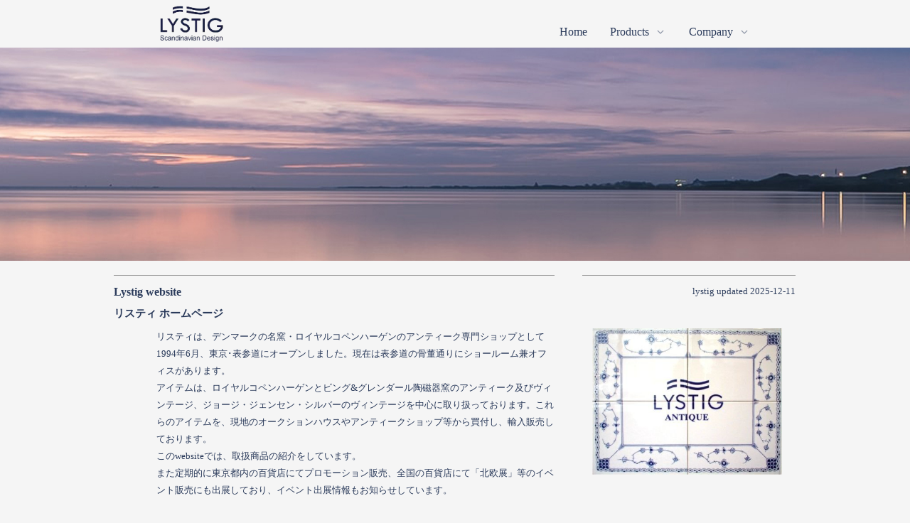

--- FILE ---
content_type: text/html
request_url: http://lystig.com/
body_size: 8806
content:
<!DOCTYPE html>
<html lang="ja-JP">
<head>
<meta http-equiv="content-type" content="text/html; charset=UTF-8">
<meta name="robots" content="index">
<meta name="viewport" content="width=device-width, initial-scale=1" id="a-viewport">
<meta name="description" content="リスティは、ロイヤルコペンハーゲン陶磁器窯、ビング＆グレンダール陶磁器窯、ジョージジェンセン・シルバーアクセサリー のアンティーク及びヴィンテージ商品を輸入販売しています。">
<meta property="og:title" content="ロイヤルコペンハーゲン ジョージジェンセン アンティーク ヴィンテージ / リスティ">
<meta property="og:type" content="website">
<meta property="og:image" content="https://www.lystig.com/bdflashinfo/thumbnail.png">
<meta property="og:url" content="https://www.lystig.com/index.html">
<meta property="og:site_name" content="lystig">
<meta property="og:description" content="リスティは、ロイヤルコペンハーゲン陶磁器窯、ビング＆グレンダール陶磁器窯、ジョージジェンセン・シルバーアクセサリー のアンティーク及びヴィンテージ商品を輸入販売しています。">
<meta name="twitter:card" content="summary_large_image">
<meta name="twitter:image" content="https://www.lystig.com/bdflashinfo/thumbnail.png">
<meta name="note:card" content="summary_large_image">
<link rel="canonical" href="https://www.lystig.com/index.html">
<title>ロイヤルコペンハーゲン ジョージジェンセン アンティーク ヴィンテージ / リスティ</title>
<link rel="stylesheet" type="text/css" href="_module/styles/bind.css?v=13.0.4" id="bind-css">
<link rel="stylesheet" type="text/css" href="_dress/a2e4055b09324fa2925e83322b8bbace/base.css?1765379828660">
<link rel="stylesheet" type="text/css" href="_dress/pp006b/base.css?1765379828660">
<link rel="stylesheet" type="text/css" href="index.css?1765379828670c0100" id="page-css">

</head>
<body id="l-1" class="l-1 l-fixed-side -dress_a2e4055b09324fa2925e83322b8bbace bd-webp" data-type="responsive" data-view-pc-button="true" data-view-pc-position="bottom" data-page-animation="none">
<div id="page" class="bg-window ">
<div class="bg-document">
<noscript>
<div id="js-off">
<img src="_module/images/noscript.gif" alt="Enable JavaScript in your browser. このウェブサイトはJavaScriptをオンにしてご覧下さい。">
</div>
</noscript>
<div id="a-header" data-float="false" class="a-header   cssskin-_area_header">
<header>
<div class="site_frame">
<section>
<div id="bk3708" class="b-megamenu c-sp-padding_normal -dress_pp006b cssskin-_block_header" data-bk-id="bk3708" data-shared="true" data-sharedname="head" data-anim-speed="400" data-anim-sp-speed="400" data-anim-type="easeOutQuart" data-anim-sp-type="easeOutQuart">
<nav>
<div id="js-globalNavigation" data-slide-type="upSlide" data-btn-position="rightTop_fixed" data-relative-on-tablet="true">
<ul>
<li>
<div class=" b-megamenu_navigation">
<div class="c-img   ">
<picture>
<source type="image/webp" srcset="_src/5012/lystig_1.webp?v=1762611704176">
<img src="_src/5012/lystig_1.png?v=1762611704176" alt="" id="imgsrc5012_1" class=" c-no_adjust">
</picture>
</div>
</div></li>
<li>
<div class=" b-megamenu_navigation">
 &nbsp;
</div></li>
<li>
<div class=" b-megamenu_navigation">
</div></li>
<li>
<div class=" b-megamenu_navigation">
 &nbsp;
</div></li>
<li>
<div class=" b-megamenu_navigation">
</div></li>
<li>
<div class=" b-megamenu_navigation">
 &nbsp;
</div></li>
<li>
<div class=" b-megamenu_navigation">
</div></li>
<li>
<div class=" b-megamenu_navigation">
 &nbsp;
</div></li>
<li>
<div class=" b-megamenu_navigation">
</div></li>
<li>
<div class=" b-megamenu_navigation">
 &nbsp;
</div></li>
<li>
<div class=" b-megamenu_navigation">
</div></li>
<li>
<div class=" b-megamenu_navigation">
 &nbsp;
</div></li>
<li>
<div class=" b-megamenu_navigation">
</div></li>
<li>
<div class=" b-megamenu_navigation">
</div></li>
<li>
<div class=" b-megamenu_navigation">
<a href="index.html" data-mypid="15">Home</a>
</div></li>
<li>
<div class=" b-megamenu_navigation">
 Products
<div class=" c-megamenu-icon_allow">
<svg xmlns="http://www.w3.org/2000/svg" width="48" height="48" viewbox="0 0 48 48">
<title>bottom_arrow</title>
<polygon points="24 32.83 10.59 19.41 13.41 16.59 24 27.17 34.59 16.59 37.41 19.41 24 32.83"></polygon>
<rect width="48" height="48" fill="none"></rect>
</svg>
</div>
</div>
<div class=" b-megamenu_contents">
<div class=" column">
<h4 class=" c-small_headline">&nbsp;</h4>
</div>
<div class=" column">
<h4 class="none c-small_headline c-left"><a href="rc1/rcmain.html" data-pid="36" class="btn-default">ロイヤルコペンハーゲン</a></h4>
<div class="c-none c-left">
<div class="c-img   ">
<a href="rc1/rcmain.html" data-pid="36">
<picture>
<source type="image/webp" srcset="_src/5008/tenera.webp?v=1762611704176">
<img src="_src/5008/tenera.jpg?v=1762611704176" alt="" id="imgsrc5008_1">
</picture></a>
</div>
</div>
<h4 class="none c-small_headline c-left">Royal Copenhagen</h4>
</div>
<div class=" column">
<h4 class="none c-small_headline c-left"><a href="bg1/bgmain.html" data-pid="37" class="btn-default">ビング＆グレンダール</a></h4>
<div class="c-none c-left">
<div class="c-img   ">
<picture>
<source type="image/webp" srcset="_src/5006/koppel.webp?v=1762611704176">
<img src="_src/5006/koppel.jpg?v=1762611704176" alt="" id="imgsrc5006_1">
</picture>
</div>
</div>
<h4 class="none c-small_headline c-left">Bing &amp; Grøndahl</h4>
</div>
<div class=" column">
<h4 class="none c-small_headline c-left"><a href="gj1/gjmain.html" data-pid="38" class="btn-default">ジョージジェンセン</a></h4>
<div class="c-none c-left">
<div class="c-img   ">
<a href="gj1/gjmain.html" data-pid="38">
<picture>
<source type="image/webp" srcset="_src/5010/gj.webp?v=1762611704176">
<img src="_src/5010/gj.jpg?v=1762611704176" alt="" id="imgsrc5010_1">
</picture></a>
</div>
</div>
<h4 class="none c-small_headline c-left">Georg Jensen</h4>
</div>
<div class=" column">
<h4 class="none c-small_headline c-left"><a href="sc1/scandinavian.html" data-pid="39" data-="" class="btn-default">スカンジナヴィア</a></h4>
<div class="c-none c-left">
<div class="c-img   ">
<picture>
<source type="image/webp" srcset="_src/5004/friberg.webp?v=1762611704176">
<img src="_src/5004/friberg.jpg?v=1762611704176" alt="" id="imgsrc5004_1">
</picture>
</div>
</div>
<h4 class="none c-small_headline c-left">Scandinavian<span style="color:#666666;"></span></h4>
<div class="c-none">
 &nbsp;
</div>
</div>
</div></li>
<li>
<div class=" b-megamenu_navigation">
<a href="company/company.html" data-pid="18">Company</a>
<div class=" c-megamenu-icon_allow">
<svg xmlns="http://www.w3.org/2000/svg" width="48" height="48" viewbox="0 0 48 48">
<title>bottom_arrow</title>
<polygon points="24 32.83 10.59 19.41 13.41 16.59 24 27.17 34.59 16.59 37.41 19.41 24 32.83"></polygon>
<rect width="48" height="48" fill="none"></rect>
</svg>
</div>
</div>
<div class=" b-megamenu_contents">
<div class=" column">
<h4 class=" c-small_headline">&nbsp;</h4>
</div>
<div class=" column">
<h4 class=" c-small_headline c-left"><a href="company/company.html" data-pid="18" class="btn-default">リスティ会社概要</a>&nbsp;</h4>
<p class=" c-body">リスティについて</p>
</div>
<div class=" column">
<h4 class=" c-small_headline c-left"><a href="company/order.html" data-pid="19" data-="" class="btn-default">購入方法詳細</a></h4>
<div class=" c-body c-left">
 オーダー方法
</div>
<div class=" c-body c-left">
 購入方法
</div>
</div>
<div class=" column">
<h4 class=" c-small_headline c-left"><a href="company/safety.html" data-pid="167" class="btn-default">特定商取引法表示</a></h4>
<p class=" c-body">特定商取引法に基づく<br>法定広告表示</p>
</div>
<div class=" column">
<h4 class=" c-small_headline c-left"><a href="company/policy.html" data-pid="187" class="btn-default">プライバシーポリシー</a></h4>
<p class=" c-body">個人情報保護指針<br>古物商許可証</p>
</div>
</div></li>
</ul>
</div>
<div id="spNavigationTrigger" class=" c-sp_navigation_btn"></div>
</nav>
</div>
</section>
</div>
</header>
</div>
<div id="a-ghost_header" data-effect="fade" data-float="true" class="a-ghost_header js-ghost_mode  cssskin-_block_ghost_header">
<header>
<div class="site_frame">
<section>
<div id="bk3710" class="b-plain c-sp-space_normal cssskin-moji" data-bk-id="bk3710" data-shared="true" data-sharedname="menuB">
<div class=" column -column1">
<nav>
<div class=" js-motion">
<ul class="m-motion menu-parts -f">
<li class=" c-current c-left"><a href="index.html" data-mypid="15">ホーム</a></li>
<li class=" c-left"><span class=" c-unlink"><span style="color:#000080;">　　取扱商品　　</span></span>
<ul>
<li class=" c-left"><span style="color:#000080;" class=" d-small_font"><a href="rc1/rcmain.html" data-pid="36">ロイヤルコペンハーゲン</a></span></li>
<li class=" c-left"><span style="color:#000080;" class=" d-small_font"><a href="bg1/bgmain.html" data-pid="37">ビング＆グレンダール</a></span></li>
<li><span style="color:#000080;" class=" d-small_font"><a href="gj1/gjmain.html" data-pid="38">ジョージジェンセン</a></span></li>
<li class=" c-left"><span style="color:#000080;" class=" d-small_font"><a href="sc1/scandinavian.html" data-pid="39">スカンジナヴィア</a></span></li>
</ul></li>
<li class=" c-left"><span style="color:#000080;" data-font-size="14px"><a href="company/company.html" data-pid="18">会社概要</a></span>
<ul>
<li class=" c-left"><span style="color:#000080;" class=" d-small_font"><a href="company/order.html" data-pid="19">購入方法</a></span></li>
<li class=" c-left"><span style="color:#000080;" class=" d-small_font"><a href="company/safety.html" data-pid="167">特定商取引法表示</a></span></li>
<li class=" c-left"><span style="color:#000080;" class=" d-small_font"><a href="company/policy.html" data-pid="187">プライバシーポリシー</a></span></li>
</ul></li>
</ul>
</div>
</nav>
</div>
</div>
</section>
</div>
</header>
</div>
<div id="a-billboard" class="a-billboard    cssskin-_area_billboard">
<div class="site_frame">
<section>
<div id="bk463" class="b-plain -bg-stretch is-sp-hide cssskin-_block_billboard" data-bk-id="bk463">
<div class=" column -column1">
</div>
</div>
<div id="bk3641" class="b-plain -bg-stretch c-space_normal c-sp-space_normal is-pc-hide cssskin-_block_billboard" data-bk-id="bk3641">
<div class=" column -column1">
<div class="c-none">
 &nbsp;
</div>
<div class="c-none">
 &nbsp;
<div class="c-img   ">
<picture>
<source type="image/webp" srcset="_src/5049/newlystig.webp?v=1762611704176">
<img src="_src/5049/newlystig.png?v=1762611704176" alt="" id="imgsrc5049_1" class=" c-no_adjust">
</picture>
</div>
</div>
<div class="c-none">
 &nbsp;
</div>
<div class="c-none">
 &nbsp;
</div>
<div class="c-none">
 &nbsp;
</div>
<div class="c-none">
 &nbsp;
</div>
<div class="c-none">
 &nbsp;
</div>
</div>
</div>
</section>
</div>
</div>
<main>
<div id="a-site_contents" class="a-site_contents  noskin">
<article>
<div class="site_frame">
<div class="g-column">
<div id="a-main" class="a-main column -col12 ">
<section>
<div id="bk934" class="b-both_diff -left_large -sp-single_column c-space_normal c-sp-space_normal c-sp-padding_normal is-sp-hide cssskin-_block_main" data-bk-id="bk934">
<div class=" g-column">
<div class=" column -col8">
<hr class="c-hr">
<h2 class=" c-title">Lystig website</h2>
<h4 class=" c-small_headline"><span class=" d-small_font">リスティ ホームページ</span></h4>
</div>
<div class=" column -col4">
<div class="c-none">
<hr class="c-hr">
</div>
<div class="c-none c-right">
<span class="bdsite-date"><span>lystig</span> updated 2025-12-11</span>
</div>
</div>
</div>
</div>
<div id="bk1830" class="b-plain c-space_normal c-sp-space_normal is-pc-hide cssskin-_block_main" data-bk-id="bk1830">
<div class=" column -column1">
<hr class="c-hr">
<h2 class=" c-title">Lystig website</h2>
<h4 class=" c-small_headline"><span class=" d-small_font">リスティ ホームページ</span></h4>
<div class=" c-body c-right">
<span class=" d-smallest_font"><span style="color:#13044d;"><span class="bdsite-date"><span>lystig</span> updated 2025-12-11</span></span></span>
</div>
</div>
</div>
<div id="bk284" class="b-both_diff -left_large -sp-single_column c-space_wide c-sp-space_normal c-sp-padding_normal cssskin-_block_main" data-bk-id="bk284">
<div class=" g-column">
<div class=" column -col8">
<p data-sitecolor-text="#2b3b5b" class=" c-body">リスティは、デンマークの名窯・ロイヤルコペンハーゲンのアンティーク専門ショップとして1994年6月、東京･表参道にオープンしました。現在は表参道の骨董通りにショールーム兼オフィスがあります。<br>アイテムは、ロイヤルコペンハーゲンとビング&amp;グレンダール陶磁器窯のアンティーク及びヴィンテージ、ジョージ・ジェンセン・シルバーのヴィンテージを中心に取り扱っております。これらのアイテムを、現地のオークションハウスやアンティークショップ等から買付し、輸入販売しております。<br>このwebsiteでは、取扱商品の紹介をしています。<br>また定期的に東京都内の百貨店にてプロモーション販売、全国の百貨店にて「北欧展」等のイベント販売にも出展しており、イベント出展情報もお知らせしています。&nbsp;</p>
</div>
<div class=" column -col4">
<div class="c-none">
<div class="c-img   ">
<picture>
<source type="image/webp" srcset="_src/353/lystig1.webp?v=1762611704176">
<img src="_src/353/lystig1.jpg?v=1762611704176" alt="" id="imgsrc353_1">
</picture>
</div>
</div>
</div>
</div>
</div>
<div id="bk1832" class="b-plain c-space_normal c-sp-space_normal cssskin-_block_main" data-bk-id="bk1832">
<div class=" column -column1">
<hr class="c-hr">
<h2 class=" c-title">- News -</h2>
<h4 class=" c-small_headline">&nbsp;<span class=" d-small_font">&nbsp;お知らせ</span></h4>
</div>
</div>
<div id="bk4033" class="b-both_diff -left_large -sp-single_column c-space_normal c-sp-space_normal c-sp-padding_normal cssskin-_block_main" data-bk-id="bk4033">
<div class=" g-column">
<div class=" column -col8">
<p class=" c-body"><span class=" d-bold"><span>12月5日(木)から21日(日)までJR名古屋タカシマヤ１０階催事場にて</span></span><span class=" d-bold"><span>「北欧展」に出展しています。</span></span></p>
<table class="c-list_indent">
<tbody>
<tr>
<th></th>
<td> <p>営業時間：10:00～20:00</p><p>･RC テーブルウェア･フィギュリン･ミニプレート</p><p>･BG テーブルウェア･フィギュリン</p><p>･AL テネラ・バッカ</p><p>･GJ アクセサリー</p><p>･DK クリスマスシール</p><p></p><p><span class=" d-large_font"><a href="https://www.jr-takashimaya.co.jp/access/" target="_blank" rel="noopener noreferrer" data-="" class="btn-default">
<picture>
<source type="image/webp" srcset="_src/5224/sign_2020-09-03-1412.webp?v=1762611704176">
<img src="_src/5224/sign_2020-09-03-1412.png?v=1762611704176" alt="LinkIcon">
</picture>JR名古屋タカシマヤ</a></span></p></td>
</tr>
</tbody>
</table>
<p class=" c-body">&nbsp;</p>
</div>
<div class=" column -col4">
<div class="c-none">
 &nbsp;
</div>
</div>
</div>
</div>
<div id="bk3901" class="b-plain c-space_normal c-sp-space_normal cssskin-_block_main" data-bk-id="bk3901">
<div class=" column -column1">
<hr class="c-hr">
<h2 class=" c-title">- Event -</h2>
<h4 class=" c-small_headline">&nbsp;<span class=" d-small_font">&nbsp;今後のイベント出展予定</span></h4>
</div>
</div>
<div id="bk957" class="b-both_diff -left_large -sp-single_column c-space_normal c-sp-space_normal c-sp-padding_normal cssskin-_block_main" data-bk-id="bk957">
<div class=" g-column">
<div class=" column -col8">
<table class="c-list_indent">
<tbody>
<tr>
<th></th>
<td> <p>&nbsp;</p></td>
</tr>
</tbody>
</table>
<table class="c-list_indent">
<tbody>
<tr>
<th><span class=" d-bold"><span><span class=" d-large_font">JR京都伊勢丹 /</span>&nbsp;京都</span></span></th>
<td> <p>JR京都伊勢丹１０階催物場にて下記の日程で「北欧展第２弾」に出展します。</p><p>会期日程：2025年12月9日(火)～12月25日(木)</p><p>営業時間：10:00～20:00</p><p>･RC テーブルウェア･ミニプレート</p><p>･BG テーブルウェア</p><p>･AL テネラ・バッカ</p><p>･GJ アクセサリー</p><p>･DK クリスマスシール</p><p></p><p><span class=" d-large_font"><a href="https://www.mistore.jp/store/kyoto/access.html" target="_blank" rel="noopener noreferrer" data-="" class="btn-default">
<picture>
<source type="image/webp" srcset="_src/5333/sign_2020-09-03-1412.webp?v=1762611704176">
<img src="_src/5333/sign_2020-09-03-1412.png?v=1762611704176" alt="LinkIcon">
</picture>JR京都伊勢丹</a></span></p><p></p></td>
</tr>
</tbody>
</table>
<p class=" c-body">&nbsp;</p>
<table class="c-list_indent">
<tbody>
<tr>
<th><span class=" d-bold"><span><span class=" d-large_font">船橋東武 /</span>&nbsp;千葉</span></span></th>
<td> <p>東武百貨店船橋店６階イベントプラザにて下記の日程で「北欧展」に出展します。</p><p>会期日程：2025年12月11日(木)～12月23日(火)</p><p>営業時間：10:00～20:00</p><p>･RC ミニプレート</p><p>･DK クリスマスシール</p><p></p><p><span><a href="https://www.tobu-dept.jp/funabashi/" target="_blank" rel="noopener noreferrer" data-="" class="btn-default">
<picture>
<source type="image/webp" srcset="_src/5370/sign_2020-09-03-1412.webp?v=1762611704176">
<img src="_src/5370/sign_2020-09-03-1412.png?v=1762611704176" alt="LinkIcon">
</picture>船橋東武</a></span></p><p></p></td>
</tr>
</tbody>
</table>
<p class=" c-body">&nbsp;</p>
</div>
<div class=" column -col4">
<div class="c-none">
<div class="c-img   ">
<picture>
<source type="image/webp" srcset="_src/5225/ivent_2.webp?v=1762611704176">
<img src="_src/5225/ivent_2.jpg?v=1762611704176" alt="" id="imgsrc5225_1">
</picture>
</div>
</div>
</div>
</div>
</div>
<div id="bk3437" class="b-both_diff -left_large -sp-single_column c-space_normal c-sp-space_normal c-sp-padding_normal cssskin-_block_main" data-bk-id="bk3437">
<div class=" g-column">
<div class=" column -col8">
<hr class="c-hr">
<h2 class=" c-title">Products</h2>
<h4 class=" c-small_headline"><span class=" d-small_font">取扱商品</span>&nbsp;</h4>
</div>
<div class=" column -col4">
<div class="c-none">
<hr class="c-hr">
</div>
<div class="c-none">
 &nbsp;
</div>
</div>
</div>
</div>
<div id="bk3438" class="b-both_diff -right_large -sp-single_column c-space_normal c-sp-space_normal c-sp-padding_normal cssskin-_block_main" data-bk-id="bk3438">
<div class=" g-column">
<div class=" column -col4">
<div class="c-none">
<hr class="c-hr">
</div>
<div class="c-none">
<div class="c-img   ">
<a href="rc1/rcmain.html" data-pid="36">
<picture>
<source type="image/webp" srcset="_src/4248/tenera.webp?v=1762611704176">
<img src="_src/4248/tenera.jpg?v=1762611704176" alt="" id="imgsrc4248_1">
</picture></a>
</div>
</div>
</div>
<div class=" column -col8">
<div class="c-none">
<hr class="c-hr">
</div>
<h4 class=" c-small_headline"><span class=" d-small_font">Royal Copenhagen</span></h4>
<p class="c-lead"><span class=" d-small_font"><span class=" d-bold">ロイヤルコペンハーゲン陶磁器窯</span></span></p>
<p class=" c-body">北欧スカンジナビア、デンマークで1775年創業した王室御用達のロイヤル・コペンハーゲン陶磁器窯。アールヌーボー期の装飾品、フィギュリン、ブルーフルーテッド等の代表的なテーブルウエア、イヤーグッズからモダン期のテネラ、バッカ等々、豊富で魅力あふれる作品を制作し続けてきました。&nbsp;</p>
<h4 class=" c-small_headline"><span style="font-size:15px;"><a href="rc1/rcmain.html" data-pid="36" class="btn-default">ロイヤルコペンハーゲン
<picture>
<source type="image/webp" srcset="_src/4250/sign_2020-09-03-1540.webp?v=1762611704176">
<img src="_src/4250/sign_2020-09-03-1540.png?v=1762611704176" alt="LinkIcon">
</picture></a></span></h4>
</div>
</div>
</div>
<div id="bk3439" class="b-both_diff -right_large -sp-single_column c-space_normal c-sp-space_normal c-sp-padding_normal cssskin-_block_main" data-bk-id="bk3439">
<div class=" g-column">
<div class=" column -col4">
<div class="c-none">
<hr class="c-hr">
</div>
<div class="c-none">
<div class="c-img   ">
<a href="bg1/bgmain.html" data-pid="37">
<picture>
<source type="image/webp" srcset="_src/4251/koppel.webp?v=1762611704176">
<img src="_src/4251/koppel.jpg?v=1762611704176" alt="" id="imgsrc4251_1">
</picture></a>
</div>
</div>
</div>
<div class=" column -col8">
<div class="c-none">
<hr class="c-hr">
</div>
<h4 class=" c-small_headline"><span class=" d-small_font">Bing &amp; Grøndahl</span></h4>
<p class="c-lead"><span class=" d-small_font"><span class=" d-bold">ビング＆グレンダール陶磁器窯</span></span></p>
<p class=" c-body">北欧デンマークのコペンハーゲンで1853年創業のビング＆グレンダール陶磁器窯。ロイヤル・コペンハーゲン陶磁器窯のライバル会社として合併する1987年まで、オリジナリティ溢れるアールヌーボー期の装飾品から、今でも人気のあるテーブルウエアの数々を生み出してきました。</p>
<h4 class="none c-small_headline"><span style="font-size:15px;"><a href="bg1/bgmain.html" data-pid="37" class="btn-default">ビング＆グレンダール
<picture>
<source type="image/webp" srcset="_src/4253/sign_2020-09-03-1540.webp?v=1762611704176">
<img src="_src/4253/sign_2020-09-03-1540.png?v=1762611704176" alt="LinkIcon">
</picture></a></span></h4>
</div>
</div>
</div>
<div id="bk3440" class="b-both_diff -right_large -sp-single_column c-space_normal c-sp-space_normal c-sp-padding_normal cssskin-_block_main" data-bk-id="bk3440">
<div class=" g-column">
<div class=" column -col4">
<div class="c-none">
<hr class="c-hr">
</div>
<div class="c-none">
<div class="c-img   ">
<a href="gj1/gjmain.html" data-pid="38">
<picture>
<source type="image/webp" srcset="_src/4254/gj.webp?v=1762611704176">
<img src="_src/4254/gj.jpg?v=1762611704176" alt="" id="imgsrc4254_1">
</picture></a>
</div>
</div>
</div>
<div class=" column -col8">
<div class="c-none">
<hr class="c-hr">
</div>
<h4 class="none c-small_headline"><span class=" d-small_font">Georg Jensen</span></h4>
<p class="c-lead"><span class=" d-small_font"><span class=" d-bold">ジョージジェンセン・シルバー工房</span></span></p>
<p class=" c-body">北欧デンマーク、アールヌーボー期の1904年に設立されたジョージ・ジェンセン・シルバー工房。初期のアールヌーボーデザインのクラシックなスタイルから、モダン期のシンプルでエレガントなデザインまで、ジュエリー、カトラリーの数々は、熟練した職人たちにより制作されてきました。&nbsp;</p>
<h4 class=" c-small_headline"><span style="font-size:15px;"><a href="gj1/gjmain.html" data-pid="38" class="btn-default">ジョージジェンセン
<picture>
<source type="image/webp" srcset="_src/4256/sign_2020-09-03-1540.webp?v=1762611704176">
<img src="_src/4256/sign_2020-09-03-1540.png?v=1762611704176" alt="LinkIcon">
</picture></a></span></h4>
</div>
</div>
</div>
<div id="bk3441" class="b-both_diff -right_large -sp-single_column c-space_normal c-sp-space_normal c-sp-padding_normal cssskin-_block_main" data-bk-id="bk3441">
<div class=" g-column">
<div class=" column -col4">
<div class="c-none">
<hr class="c-hr">
</div>
<div class="c-none">
<div class="c-img   ">
<a href="sc1/scandinavian.html" data-pid="39">
<picture>
<source type="image/webp" srcset="_src/4257/other.webp?v=1762611704176">
<img src="_src/4257/other.jpg?v=1762611704176" alt="" id="imgsrc4257_1">
</picture></a>
</div>
</div>
</div>
<div class=" column -col8">
<div class="c-none">
<hr class="c-hr">
</div>
<h4 class=" c-small_headline"><span class=" d-small_font">Scandinavian Designer</span></h4>
<p class="c-lead"><span class=" d-small_font"><span class=" d-bold">北欧デザイナー</span></span></p>
<p class=" c-body">北欧スカンジナビアのデンマーク、スウェーデン、フィンランドには、優れた陶磁器窯、ガラス工場が点在し、多くのデザイナーが活躍してきました。中でもモダン期には、大陸的でシャープな作品が多数制作、デザインされてきました。優れたデザイナーの作品を紹介します。</p>
<h4 class="none c-small_headline"><span style="font-size:15px;"> <a href="sc1/scandinavian.html" data-pid="39" class="btn-default">北欧デザイナー
<picture>
<source type="image/webp" srcset="_src/4259/sign_2020-09-03-1540.webp?v=1762611704176">
<img src="_src/4259/sign_2020-09-03-1540.png?v=1762611704176" alt="LinkIcon">
</picture></a></span></h4>
</div>
</div>
</div>
<div id="bk286" class="b-plain c-space_normal c-sp-space_normal cssskin-_block_main" data-bk-id="bk286">
<div class=" column -column1">
<hr class="c-hr">
<h2 class=" c-title">- Showroom -</h2>
<h4 class=" c-small_headline">&nbsp; <span class=" d-small_font">ショールーム　要ご予約/アポイント制</span></h4>
</div>
</div>
<div id="bk1219" class="b-both_diff -left_large -sp-single_column c-space_wide c-sp-space_normal c-sp-padding_normal cssskin-_block_main -js-bindZoom" data-bk-id="bk1219">
<div class=" g-column">
<div class=" column -col8">
<p class=" c-body">東京港区の南青山・骨董通りのショールーム（兼オフィス）では、商品を実際にお手にとってご覧頂けます。ショールームは小さなスペースの為、陳列可能商品数が限られております。お手数ですが、お越しの際には事前に電話、メールLINEより、ご来店希望日時をご予約下さい。ご希望商品があれば併せてお知らせ下さい。<br>ショールームでの商品ご購入には、クレジットカードもご利用頂けます。</p>
<hr class="c-hr">
<div class=" c-body">
 住所：東京都港区南青山 5.17.2 シドニービル 602 〒107-0062
<br>営業時間：12:00 - 17:00
<br>定休日：水曜日、日曜祝日
<br>
<a href="mailto:" data-=""><span class="bindicon-mail"></span>shop@lystig.com</a>
<br>
<a href="tel:" data-=""><span class="bindicon-call"></span>090 2273 4897</a>
<br>-----------------------------
<br>Line official Acount ｢lystig｣を下記の方法からご登録後、ご連絡頂けます。&nbsp;
<br>Line のホーム画面、右上の「
<span class="bindicon-add-user"></span>友だち追加」より「QRコード」をタッチ。
<br>下記のQRコードを読み取れば登録できます。&nbsp;
<br>
<div class="c-img   ">
<a href="https://lin.ee/ivkC2ll" target="_blank" rel="noopener noreferrer">
<picture>
<source type="image/webp" srcset="_src/2479/line_app.webp?v=1762611704176">
<img src="_src/2479/line_app.png?v=1762611704176" alt="" id="imgsrc2479_1" class=" c-no_adjust">
</picture></a>
</div>&nbsp;
<div class="c-img   ">
<picture>
<source type="image/webp" srcset="_src/2477/line.webp?v=1762611704176">
<img src="_src/2477/line.png?v=1762611704176" alt="" id="imgsrc2477_1" class=" c-no_adjust">
</picture>
</div>
<br>&nbsp;
<br>または、Line のホーム画面、右上の「
<span class="bindicon-add-user"></span>友だち追加」より検索で、
<br>　⦿ ID　〇 電話番号
</div>
<div class=" c-body c-left">
<table style="border-collapse: collapse; width: 360px; border: 1px solid #8a8a8a; margin-left: 0; margin-right: auto; height: 37px;">
<tbody>
<tr>
<td style="background-color: #ededed; border: 1px solid #dddddd; text-align: left; height: 15px;line-height: 1.5;vertical-align:middle;" colspan="5">　　<span style="color: #6b696b;">友だちの&nbsp;<span style="font-family: arial, helvetica, sans-serif;">ID&nbsp;</span>で検索&nbsp; &nbsp; &nbsp; &nbsp; &nbsp; &nbsp; &nbsp; &nbsp; &nbsp; &nbsp; &nbsp; &nbsp; &nbsp; &nbsp; &nbsp; &nbsp; &nbsp; &nbsp; &nbsp; &nbsp; &nbsp;🔍</span></td>
</tr>
</tbody>
</table> 　＠０００ｐｚｌｈｓ&nbsp; ←リスティのIDを検索画面に入力
</div>
</div>
<div class=" column -col4">
<div class="c-none">
<div class=" d-small_font">
<div class="c-img c-fleft   js-mouse_overs">
<a href="_src/1068/lystigmap.jpg?v=1762611704176" class="js-zoomImage" rel="width=1075,height=650">
<picture>
<source type="image/webp" srcset="_src/1066/lystigmap.webp?v=1762611704176">
<img src="_src/1066/lystigmap.jpg?v=1762611704176" alt="" id="imgsrc1066_1">
</picture>
<picture>
<source type="image/webp" srcset="_src/1067/lystigmap.webp?v=1762611704176">
<img src="_src/1067/lystigmap.jpg?v=1762611704176" alt="" id="imgsrc1067_2" class=" js-over_img">
</picture></a>
<p class=" c-img_comment">pop-up</p>
</div>
</div>
</div>
<p class=" c-body">&nbsp;最寄り駅は、東京メトロ「銀座線」「半蔵門線」「千代田線」の「表参道」駅です。<br>「表参道」駅、B1出口より徒歩約6分です。手前のB3出口には、エスカレーター、エレベーターがございます。<br>出口を出て、青山通りを渋谷方向に進み、「南青山五丁目」信号を左折、骨董通りに入ります。<br>骨董通りを進み約400m(3つ目の信号)の手前、右手のビル(シドニービル/ライオンズマンション)の6階・602号室にリスティがあります。<br>&nbsp;&nbsp;</p>
<div class="c-none">
<span class=" d-large_font"><a href="company/map.html" data-width="800" data-height="800" data-resize="true" data-pid="20" data-="" class="acc js-popup">
<picture>
<source type="image/webp" srcset="_src/2475/sign_2020-09-03-1302.webp?v=1762611704176">
<img src="_src/2475/sign_2020-09-03-1302.png?v=1762611704176" alt="LinkIcon">
</picture> Google map</a></span>
</div>
</div>
</div>
</div>
</section>
</div>
</div>
</div>
</article>
</div>
</main>
<div id="a-footer" data-float="false" class="a-footer   cssskin-_area_footer">
<footer>
<div class="site_frame">
<div id="bk330" class="b-both_diff -left_large -sp-single_column c-space_normal c-sp-space_normal c-sp-padding_normal cssskin-_block_footer" data-bk-id="bk330" data-shared="true" data-sharedname="foot">
<div class=" g-column">
<div class=" column -col8">
<p class=" c-body"><span class=" d-large_font"><a href="index.html" data-mypid="15" data-="" class="sample">Lystig リスティ</a></span><span style="color:#ffffff;">　</span><br><span style="color:#ffffff;" data-sitecolor-text="">&nbsp;東京都港区南青山5-17-2-602</span><br><span style="color:#ffffff;" class=" d-large_font"><a href="tel:" data-="" class="sample">090 2273 4897</a></span><br><span style="color:#ffffff;" class=" d-large_font"><a href="mailto:" data-="" class="sample">shop@lystig.com</a>&nbsp;</span></p>
</div>
<div class=" column -col4">
<p class=" c-body"><span class=" d-large_font"><a href="company/company.html" data-pid="18" data-="" class="sample">株式会社リスティ</a> <a href="tel:" data-="" class="sample">03 6427 7071</a></span><br><span style="color:#ffffff;" class=" d-large_font"><a href="company/order.html" data-pid="19" data-="" class="sample">購入方法詳細</a></span><br><span style="color:#ffffff;" class=" d-large_font"><a href="company/safety.html" data-pid="167" data-="" class="sample">特定商取引法上の表記</a></span><br><span style="color:#ffffff;" class=" d-large_font"><a href="company/policy.html" data-pid="187" class="sample">プライバシーポリシー</a></span><br><span style="color:#ffffff;">©1991-2025 LYSTIG&nbsp;Co.,Ltd.</span></p>
</div>
</div>
</div>
</div>
</footer>
</div>
<div id="w-top-left" class="w-base w-top w-left">
<div id="bk279" class="b-plain" data-bk-id="bk279">
<div class=" column -column1">
</div>
</div>
</div>
<div id="w-top-right" class="w-base w-top w-right">
<div id="bk280" class="b-plain" data-bk-id="bk280">
<div class=" column -column1">
</div>
</div>
</div>
<div id="w-middle-left" class="w-base w-middle w-left">
<div id="bk281" class="b-plain" data-bk-id="bk281">
<div class=" column -column1">
</div>
</div>
</div>
<div id="w-middle-right" class="w-base w-middle w-right">
<div id="bk282" class="b-plain" data-bk-id="bk282">
<div class=" column -column1">
</div>
</div>
</div>
<div id="w-bottom-left" class="w-base w-bottom w-left">
<div id="bk283" class="b-plain" data-bk-id="bk283">
<div class=" column -column1">
</div>
</div>
</div>
<div id="w-bottom-right" class="w-base w-bottom w-right" data-disp-on-scroll="true">
<div id="bk899" class="b-plain c-space_normal c-sp-space_normal c-padding_normal c-sp-padding_normal is-sp-hide" data-bk-id="bk899" data-shared="true" data-sharedname="up">
<div class=" column -column1">
<div class="c-none c-center">
<a href="#" class="c-link_top js-link_scroller"><span class="bindicon-arrow-up"></span></a>
<style>
.c-link_top {
display:inline-block;
width:3em;
height:3em;
border:1px solid;
border-radius:50%;
text-align:center;
line-height:3;
}
</style>
</div>
<div class="c-none c-center">
<span class=" d-smallest_font">ページトップ</span>
</div>
</div>
</div>
</div>
</div>
</div>
<script type="text/javascript">
<!--
var css_list = ['_cssskin/_area_side_a.css','_cssskin/_area_billboard.css','_cssskin/_area_ghost_header.css','_cssskin/_area_main.css','_cssskin/_area_header.css','_cssskin/_area_side_b.css','_cssskin/_area_footer.css','_cssskin/_block_footer.css','_cssskin/_block_header.css','_cssskin/_block_ghost_header.css','_cssskin/moji.css','_cssskin/_block_side_a.css','_cssskin/_block_side_b.css','_cssskin/_block_billboard.css','_cssskin/_block_main.css','_csslinkbtn/btn-import.css'];
var page_update = 1762611704176;
//-->
</script>
<script src="_module/lib/lib.js?v=13.0.4"></script>
<script src="_module/scripts/bind.js?v=13.0.4" id="script-js"></script>
<!--[if lt IE 9]><script src="_module/lib/html5shiv.min.js?v=13.0.4"></script><![endif]-->
<!-- custom_tags_start -->
<script type="text/javascript">
</script>
<!-- custom_tags_end -->
</body>
</html>

--- FILE ---
content_type: text/css
request_url: http://lystig.com/_dress/a2e4055b09324fa2925e83322b8bbace/base.css?1765379828660
body_size: 865
content:
@charset "utf-8";.-dress_a2e4055b09324fa2925e83322b8bbace  {font-family:"Meiryo";background-color:#f5f5f5;font-size:13px;color:#2b3b5b;}.-dress_a2e4055b09324fa2925e83322b8bbace .a-header {background-color:#f5f5f5;}.-dress_a2e4055b09324fa2925e83322b8bbace .a-footer {background-color:#f5f5f5;color:#2b3b5b;}.-dress_a2e4055b09324fa2925e83322b8bbace .c-body {line-height:-1;font-family:”Meiryo”;color:#2b3b5b;}.-dress_a2e4055b09324fa2925e83322b8bbace .c-large_headline {font-family:”Meiryo";vertical-align:top;font-size:14px;color:#2b3b5b;}.-dress_a2e4055b09324fa2925e83322b8bbace .c-small_headline {font-family:”Meiryo”;color:#2b3b5b;font-size:14px;text-align:left;}.-dress_a2e4055b09324fa2925e83322b8bbace .a-header .megamenu-list .b-megamenu_navigation.-under {color:#2b3b5b;text-align:left;font-family:”Arial”;font-size:6px;}.-dress_a2e4055b09324fa2925e83322b8bbace .a-header .megamenu-list {position:relative;color:#2b3b5b;}.-dress_a2e4055b09324fa2925e83322b8bbace .c-lead {font-family:"Meiryo”;color:#2b3b5b;}.-dress_a2e4055b09324fa2925e83322b8bbace .c-img {font-size:12px;font-family:”meiryo”;text-align:center;color:#0e033a;}.-dress_a2e4055b09324fa2925e83322b8bbace a {color:#2b3b5b;}.-dress_a2e4055b09324fa2925e83322b8bbace .megamenu-list .b-megamenu_navigation {font-size:16px;}.-dress_a2e4055b09324fa2925e83322b8bbace .c-credit {font-size:16px;font-family:"Tw Cen MT" ;}.-dress_a2e4055b09324fa2925e83322b8bbace .c-title {font-size:16px;font-family:"Arial”;text-decoration:underline;vertical-align:bottom;}.-dress_a2e4055b09324fa2925e83322b8bbace .c-note {color:#2b3b5b;font-size:16px;}.-dress_a2e4055b09324fa2925e83322b8bbace .megamenu-list .b-megamenu_contents {color:#2b3b5b;font-size:12px;}.-dress_a2e4055b09324fa2925e83322b8bbace .c-list_news td {color:#13044d;}.-dress_a2e4055b09324fa2925e83322b8bbace .c-list_news .c-affix {color:#2b3b5b;}.-dress_a2e4055b09324fa2925e83322b8bbace .c-list_news th {color:#13044d;font-size:16px;}.-dress_a2e4055b09324fa2925e83322b8bbace .m-motion.-f li.c-current a {color:#13044d;}.-dress_a2e4055b09324fa2925e83322b8bbace .c-page_title {color:#2b3b5b;}@media only screen and (max-width: 641px) {.-dress_a2e4055b09324fa2925e83322b8bbace  {color:#2b3b5b;}.-dress_a2e4055b09324fa2925e83322b8bbace .a-header .megamenu-list {position:static;color:#eaeaea;}.-dress_a2e4055b09324fa2925e83322b8bbace .megamenu-list .b-megamenu_navigation {color:#eaeaea;}.-dress_a2e4055b09324fa2925e83322b8bbace .megamenu-list .b-megamenu_navigation .c-megamenu-icon_allow {color:#eaeaea;}.-dress_a2e4055b09324fa2925e83322b8bbace .megamenu-list .b-megamenu_navigation.-active {color:#eaeaea;}.-dress_a2e4055b09324fa2925e83322b8bbace .megamenu-list .b-megamenu_navigation.-active .c-megamenu-icon_allow {color:#eaeaea;}.-dress_a2e4055b09324fa2925e83322b8bbace .a-header .megamenu-list .b-megamenu_navigation.-under {color:#eaeaea;}.-dress_a2e4055b09324fa2925e83322b8bbace a {color:#eaeaea;}.-dress_a2e4055b09324fa2925e83322b8bbace .c-title {color:#2b3b5b;}}@media print,screen and (max-width: 768px) {.-dress_a2e4055b09324fa2925e83322b8bbace #spNavigationTrigger {text-align:right;position:fixed;background-color:#675e8d;}.-dress_a2e4055b09324fa2925e83322b8bbace #spNavigationTrigger .c-sp-navigation_line {border-color:#675e8d;border-style:none;}.-dress_a2e4055b09324fa2925e83322b8bbace #js-globalMegaMenu {background-color:#eaeaea;}.bd-webp.-dress_a2e4055b09324fa2925e83322b8bbace #js-globalMegaMenu .megamenu-list .b-megamenu_navigation .c-megamenu-icon_allow {background-color:#2b3b5b;background-image:url("images/menumo.webp");}.bd-no-webp.-dress_a2e4055b09324fa2925e83322b8bbace #js-globalMegaMenu .megamenu-list .b-megamenu_navigation .c-megamenu-icon_allow {background-color:#2b3b5b;background-image:url("images/menumo.jpg");}.-dress_a2e4055b09324fa2925e83322b8bbace #js-globalMegaMenu .megamenu-list .b-megamenu_navigation {text-align:center;}}/* created version 9.00*/

--- FILE ---
content_type: text/css
request_url: http://lystig.com/_dress/pp006b/base.css?1765379828660
body_size: 2196
content:
@charset "utf-8";.-dress_pp006b .a-header .m-motion.-j .lavalamp-object {border-top-style:none;border-bottom:2px solid #aeaeae;padding-top:39px;}.-dress_pp006b .a-header .c-menu li a {color:#ffffff;}.-dress_pp006b .a-header .m-motion.-j a {color:#ffffff;}.-dress_pp006b .c-page_title {margin-bottom:25px;}.-dress_pp006b .c-title {font-size:200%;font-weight:600;line-height:1.6;letter-spacing:.05em;margin-bottom:10px;}.-dress_pp006b .c-large_headline {font-size:22px;line-height:1.6;letter-spacing:.05em;padding-bottom:10px;}.-dress_pp006b .c-small_headline {font-size:13px;letter-spacing:0px;margin:10px 0;font-family:”Arial";}.-dress_pp006b .c-lead {font-size:110%;font-weight:600;letter-spacing:.1em;}.-dress_pp006b .c-enclosure {border-color:#916faf;}.-dress_pp006b .c-note {color:#2b3b5b;font-size:13px;}.-dress_pp006b .c-credit {font-size:80%;}.-dress_pp006b .c-hr {border-color:#916faf;}.-dress_pp006b .c-menu li {border-color:#999;}.-dress_pp006b .m-motion.-f > li > ul li:first-child:before {border-bottom-color:#c8b7d7;}.-dress_pp006b .m-motion.-f > li > ul > li a:hover {background-color:rgba(145,111,175,1);border-bottom:1px solid #555;}.-dress_pp006b .m-motion.-g {background-color:transparent;}.-dress_pp006b .m-motion.-g .lavalamp-object {background-color:rgba(200,183,215,1);border:none;}.-dress_pp006b .m-motion.-g li {line-height:30px;margin-right:30px;}.-dress_pp006b .m-motion.-j .lavalamp-object {border-top-style:none;border-bottom:2px solid #480f7a;padding-top:39px;}.-dress_pp006b .m-motion.-h li a:hover {opacity:.8;width:170px;padding-left:40px;}.-dress_pp006b .m-motion.-j li {padding-top:.6em;}.-dress_pp006b .c-menu.-v li {border-left:0 none;}.-dress_pp006b .c-menu.-menu_b li a {color:#480f7a;}.-dress_pp006b .c-menu.-menu_b li .c-current {color:#916faf;}.-dress_pp006b .c-menu.-menu_a li .c-current {color:#916faf;}.-dress_pp006b .c-menu.-menu_a li {border-right-color:#dddddd;}.-dress_pp006b .c-menu.-menu_a li:first-child {border-left-color:#dddddd;}.-dress_pp006b .c-menu.-menu_b li {border-right-color:#dddddd;}.-dress_pp006b .c-menu.-menu_b li:first-child {border-left-color:#dddddd;}.-dress_pp006b .c-menu.-menu_c li {border-right-color:#ffffff;}.-dress_pp006b .c-menu.-menu_c {background-color:rgba(200,183,215,1);}.-dress_pp006b .c-menu.-menu_c li:first-child {border-left-color:#ffffff;}.-dress_pp006b .c-menu.-menu_c li a {background-color:transparent;color:#480f7a;}.-dress_pp006b .c-menu.-menu_c li .c-current {background-color:rgba(145,111,175,1);color:#ffffff;}.-dress_pp006b .c-menu.-menu_c li a:hover {background-color:rgba(145,111,175,1);}.-dress_pp006b .c-menu.-menu_d {background-color:rgba(200,183,215,1);}.-dress_pp006b .c-menu.-menu_d li a {background-color:transparent;color:#480f7a;}.-dress_pp006b .c-menu.-menu_d li a:hover {background-color:rgba(145,111,175,1);}.-dress_pp006b .c-menu.-menu_d li .c-current {color:#ffffff;background-color:rgba(145,111,175,1);}.-dress_pp006b .c-menu.-menu_d li .c-unlink {background-color:transparent;}.-dress_pp006b .c-menu.-menu_e {background-image:linear-gradient(to bottom,#c8b7d7 0%,#a387bc 45%,#916faf 48%);border-color:#a387bc;}.-dress_pp006b .c-menu.-menu_e li a {color:#ffffff;}.-dress_pp006b .c-menu.-menu_e li a:hover {background-color:rgba(145,111,175,1);}.-dress_pp006b .c-menu.-menu_e li .c-current {background-color:rgba(145,111,175,1);}.-dress_pp006b .m-motion li a {color:#480f7a;}.-dress_pp006b .m-motion.-f > li > a + ul:before {border-top-color:#c8b7d7;}.-dress_pp006b .m-motion.-f > li > ul > li a {background-color:rgba(200,183,215,1);border-style:none;}.-dress_pp006b .m-motion.-f > li > ul > li {margin-bottom:1px;}.-dress_pp006b .m-motion.-f > li > ul > li .c-unlink {border-style:none;}.-dress_pp006b .m-motion.-h li a {background-color:rgba(200,183,215,1);}.-dress_pp006b .m-motion.-i li a {background-color:rgba(200,183,215,1);border-bottom-color:#480f7a;border-left-color:#480f7a;border-top-color:#480f7a;border-right-color:#480f7a;}.-dress_pp006b .c-menu.-v.-menu_c li {border-style:none;}.-dress_pp006b .c-menu.-v.-menu_e {background-image:linear-gradient(to bottom,#ffffff 0%,#ffffff 0%);}.-dress_pp006b .c-menu.-v.-menu_e li a {background-image:linear-gradient(to bottom,#c8b7d7 0%,#a387bc 45%,#916faf 48%);}.-dress_pp006b .c-menu.-menu_e li .c-unlink {color:#dddddd;}.-dress_pp006b .c-list_table th {background-color:rgba(200,183,215,1);border-top:1px solid #916faf;}.-dress_pp006b .c-list_table td {border-top:1px solid #916faf;}.-dress_pp006b .c-list_news {border-top:none;}.-dress_pp006b .c-list_news th {font-weight:bold;width:15%;border-style:none;}.-dress_pp006b .c-list_news td {border-style:none;}.-dress_pp006b .c-list_indent td {padding-top:.8em;padding-bottom:1.5em;padding-left:1em;}.-dress_pp006b .c-list-sign {list-style-type:disc;list-style-position:inside;text-indent:-1em;margin-left:1em;}.-dress_pp006b .c-list-sign li {list-style-position:inside;}.-dress_pp006b .c-list_table {border-color:#916faf;}.-dress_pp006b .c-list_indent th {border-bottom-color:#916faf;}.-dress_pp006b .c-cart .c-list_table th {border-color:#916faf;}.-dress_pp006b .c-cart .c-list_table td {border-color:#916faf;}.bd-webp.-dress_pp006b .c-link_top {display:inline-block;height:105px;width:105px;background-image:url("images/pagetop_gray.webp");background-repeat:no-repeat;background-color:transparent;background-position:right top;border-width:0;}.bd-no-webp.-dress_pp006b .c-link_top {display:inline-block;height:105px;width:105px;background-image:url("images/pagetop_gray.png");background-repeat:no-repeat;background-color:transparent;background-position:right top;border-width:0;}.-dress_pp006b .c-link_top span {display:none;}.-dress_pp006b .a-footer .c-menu.-menu_a {text-align:center;}.-dress_pp006b .a-footer .c-menu.-menu_a li {border:none;}.-dress_pp006b .b-tab_navigation {font-size:0;}.-dress_pp006b.b-tab_navigation {font-size:0;}.-dress_pp006b .b-tab_navigation li {margin-right:1px;}.-dress_pp006b.b-tab_navigation li {margin-right:1px;}.-dress_pp006b .b-accordion .column {background-color:transparent;}.-dress_pp006b.b-accordion .column {background-color:transparent;}.-dress_pp006b .b-tab_navigation li.-active a {background-color:rgba(145,111,175,1);color:#ffffff;}.-dress_pp006b.b-tab_navigation li.-active a {background-color:rgba(145,111,175,1);color:#ffffff;}.-dress_pp006b .b-tab_navigation li a {background-color:rgba(200,183,215,1);}.-dress_pp006b.b-tab_navigation li a {background-color:rgba(200,183,215,1);}.-dress_pp006b .b-accordion_navigation a {background-color:rgba(200,183,215,1);}.-dress_pp006b.b-accordion_navigation a {background-color:rgba(200,183,215,1);}.-dress_pp006b .b-accordion_navigation.-active a {color:#ffffff;background-color:rgba(145,111,175,1);}.-dress_pp006b.b-accordion_navigation.-active a {color:#ffffff;background-color:rgba(145,111,175,1);}.bd-webp.-dress_pp006b .a-header {background-color:rgba(72,15,122,1);background-image:url("images/header_bg_gray.webp");background-repeat:repeat-x;color:#ffffff;}.bd-no-webp.-dress_pp006b .a-header {background-color:rgba(72,15,122,1);background-image:url("images/header_bg_gray.gif");background-repeat:repeat-x;color:#ffffff;}.-dress_pp006b .a-billboard .c-title {letter-spacing:.15em;color:#fff;}.-dress_pp006b .a-footer {padding-bottom:0;}.-dress_pp006b .a-footer .c-credit {color:#fff;}.-dress_pp006b .a-billboard {background-color:rgba(174,174,174,1);}.-dress_pp006b .a-header a {color:#ffffff;}.-dress_pp006b .bg-window {background-color:rgba(255,255,255,1);}.-dress_pp006b a {color:#675e8d;}.-dress_pp006b  {color:#4a4a4a;font-family:”Arial";}.-dress_pp006b .megamenu-list .b-megamenu_navigation {color:#2b3b5b;}@media only screen and (max-width: 641px) {.-dress_pp006b .c-list_news th {display:block;width:100%;border-bottom:2px dotted #e2e2e2;padding:0;}.-dress_pp006b .c-list_news td {display:block;width:100%;}.-dress_pp006b .c-sound_btn2 {display:none;}.-dress_pp006b .a-billboard .c-title {font-size:100%;}}@media print,screen and (max-width: 768px) {.-dress_pp006b .a-header .m-motion.-j li {background-color:transparent;border-color:#fff;padding:.6em 0;}.-dress_pp006b #spNavigationTrigger {border:1px solid #888888;border-radius:6px;}.-dress_pp006b #js-globalNavigation {background-color:rgba(102,102,102,1);}.-dress_pp006b#js-globalNavigation {background-color:rgba(102,102,102,1);}.-dress_pp006b .c-menu.-v.-menu_a li a {color:#ffffff;border-top-color:#ffffff;}.-dress_pp006b .c-menu.-v.-menu_a li .c-unlink {border-top-color:#ffffff;}.-dress_pp006b .c-menu.-v.-menu_a {border-style:none;}.-dress_pp006b .c-menu.-v.-menu_b li a {border-top-color:#ffffff;}.-dress_pp006b .c-menu.-v.-menu_b li .c-unlink {border-top-color:#ffffff;}.-dress_pp006b .c-menu.-v.-menu_b {border-style:none;}.-dress_pp006b .m-motion.-f li {border-top-style:none;}.-dress_pp006b .m-motion.-f {padding-right:10px;padding-left:20px;}.-dress_pp006b .m-motion.-f > li {border-bottom-style:none;}.-dress_pp006b .m-motion.-f > li > ul > li a:hover {border-style:none;}.-dress_pp006b .m-motion li {border-bottom-color:#ffffff;border-bottom-style:solid;}.-dress_pp006b .m-motion.-h li {border-bottom-style:none;}.-dress_pp006b .m-motion.-i li {border-bottom-style:none;}.-dress_pp006b .c-menu.-menu_c li {border-style:none;}.-dress_pp006b .c-menu li {border-bottom-color:#ffffff;}.-dress_pp006b .c-menu.-menu_a li .c-current {color:#c8b7d7;}.-dress_pp006b #js-globalNavigation .c-menu,.-dress_pp006b #js-globalNavigation .m-motion {margin-bottom:0px;}.-dress_pp006b#js-globalNavigation .c-menu,.-dress_pp006b#js-globalNavigation .m-motion {margin-bottom:0px;}.-dress_pp006b #js-globalNavigation .c-menu li a,.-dress_pp006b #js-globalNavigation .m-motion li a {color:#ffffff;}.-dress_pp006b#js-globalNavigation .c-menu li a,.-dress_pp006b#js-globalNavigation .m-motion li a {color:#ffffff;}.-dress_pp006b .c-menu.-menu_e {background-image:linear-gradient(to bottom,rgba(74, 199, 137, 0) 0%,rgba(74, 199, 137, 0) 0%);}.-dress_pp006b .c-menu.-menu_e li a {background-image:linear-gradient(to bottom,#c8b7d7 0%,#a387bc 45%,#916faf 48%);}.-dress_pp006b #spNavigationTrigger .c-sp-navigation_line1,.-dress_pp006b #spNavigationTrigger .c-sp-navigation_line2,.-dress_pp006b #spNavigationTrigger .c-sp-navigation_line3 {border-top-color:#777777;}}/* created version 9.00*/

--- FILE ---
content_type: text/css
request_url: http://lystig.com/index.css?1765379828670c0100
body_size: 2421
content:
#a-header,#a-ghost_header,#a-billboard,#a-site_contents,#a-footer{max-width:100%}.bd-no-webp #a-header{background-image:none}.bd-webp #a-header{background-image:none}.bd-no-webp #a-ghost_header{background-image:none}.bd-webp #a-ghost_header{background-image:none}@media only screen and (max-width:641px){.bd-no-webp #a-header{padding:0;background-image:none}.bd-webp #a-header{padding:0;background-image:none}.bd-no-webp #a-ghost_header{padding:0;background-image:none}.bd-webp #a-ghost_header{padding:0;background-image:none}.bd-no-webp #a-billboard{padding:0}.bd-webp #a-billboard{padding:0}.bd-no-webp #a-main{padding:0}.bd-webp #a-main{padding:0}.bd-no-webp #a-side-a{padding:0}.bd-webp #a-side-a{padding:0}.bd-no-webp #a-side-b{padding:0}.bd-webp #a-side-b{padding:0}.bd-no-webp #a-footer{padding:0}.bd-webp #a-footer{padding:0}}.bd-no-webp #bk3708{background-color:#f5f5f5}.bd-webp #bk3708{background-color:#f5f5f5}#bk3708>nav{padding-left:0;padding-top:0;padding-right:0;padding-bottom:0}.bd-no-webp #bk463{background-image:url(_src/1124/home180x30.jpg?v=1762611704176);background-position:center center;background-size:cover}.bd-webp #bk463{background-image:url(_src/1124/home180x30.webp?v=1762611704176);background-position:center center;background-size:cover}#bk463>div{padding-left:0;padding-top:300px;padding-right:0;padding-bottom:0}#bk934>div{padding-left:0;padding-top:10px;padding-right:0;padding-bottom:0}.bd-no-webp #bk330{background-color:navy}.bd-webp #bk330{background-color:navy}#bk330>div{padding-left:60px;padding-top:10px;padding-right:0;padding-bottom:5px}.bd-no-webp #bk3710{background-color:#f5f5f5}.bd-webp #bk3710{background-color:#f5f5f5}#bk3710>div{padding-left:580px;padding-top:0;padding-right:0;padding-bottom:0}#w-top-left{margin:0 auto;max-width:20%}#w-top-right{margin:0 auto;max-width:20%}#w-middle-left{margin:0 auto;max-width:20%}#w-middle-right{margin:0 auto;max-width:20%}#w-bottom-left{margin:0 auto;max-width:20%}#w-bottom-right{margin:0 auto;max-width:20%}.bd-no-webp #bk3641{background-image:url(_src/4988/home180x30.jpg?v=1762611704176);background-position:center center;background-size:cover}.bd-webp #bk3641{background-image:url(_src/4988/home180x30.webp?v=1762611704176);background-position:center center;background-size:cover}#bk3641>div{padding-left:0;padding-top:300px;padding-right:0;padding-bottom:0}#bk1830>div{padding-left:0;padding-top:10px;padding-right:0;padding-bottom:0}#bk284>div{padding-left:60px;padding-top:5px;padding-right:20px;padding-bottom:10px}#bk1832>div{padding-left:0;padding-top:10px;padding-right:0;padding-bottom:0}#bk4033>div{padding-left:45px;padding-top:10px;padding-right:0;padding-bottom:0}#bk3901>div{padding-left:0;padding-top:10px;padding-right:0;padding-bottom:0}#bk957>div{padding-left:60px;padding-top:5px;padding-right:20px;padding-bottom:10px}#bk3437>div{padding-left:0;padding-top:20px;padding-right:0;padding-bottom:0}#bk3438>div{padding-left:60px;padding-top:5px;padding-right:20px;padding-bottom:20px}#bk3439>div{padding-left:60px;padding-top:5px;padding-right:20px;padding-bottom:20px}#bk3440>div{padding-left:60px;padding-top:5px;padding-right:20px;padding-bottom:20px}#bk3441>div{padding-left:60px;padding-top:5px;padding-right:20px;padding-bottom:20px}#bk286>div{padding-left:0;padding-top:10px;padding-right:0;padding-bottom:0}#bk1219>div{padding-left:60px;padding-top:5px;padding-right:0;padding-bottom:20px}.a-header .b-plain>.column,.a-header .b-plain>.g-column,.a-header .b-both_diff>.column,.a-header .b-both_diff>.g-column,.a-header .b-headlines>.column,.a-header .b-headlines>.g-column,.a-header .b-album>.column,.a-header .b-album>.g-column,.a-header .b-tab>.column,.a-header .b-tab>.g-column,.a-header .b-accordion>.column,.a-header .b-accordion>.g-column,.a-header .b-megamenu>nav,.a-ghost_header .b-plain>.column,.a-ghost_header .b-plain>.g-column,.a-ghost_header .b-both_diff>.column,.a-ghost_header .b-both_diff>.g-column,.a-ghost_header .b-headlines>.column,.a-ghost_header .b-headlines>.g-column,.a-ghost_header .b-album>.column,.a-ghost_header .b-album>.g-column,.a-ghost_header .b-tab>.column,.a-ghost_header .b-tab>.g-column,.a-ghost_header .b-accordion>.column,.a-ghost_header .b-accordion>.g-column,.a-ghost_header .b-megamenu>nav,.a-billboard .b-plain>.column,.a-billboard .b-plain>.g-column,.a-billboard .b-both_diff>.column,.a-billboard .b-both_diff>.g-column,.a-billboard .b-headlines>.column,.a-billboard .b-headlines>.g-column,.a-billboard .b-album>.column,.a-billboard .b-album>.g-column,.a-billboard .b-tab>.column,.a-billboard .b-tab>.g-column,.a-billboard .b-accordion>.column,.a-billboard .b-accordion>.g-column,.a-billboard .b-megamenu>nav,.a-main .b-plain>.column,.a-main .b-plain>.g-column,.a-main .b-both_diff>.column,.a-main .b-both_diff>.g-column,.a-main .b-headlines>.column,.a-main .b-headlines>.g-column,.a-main .b-album>.column,.a-main .b-album>.g-column,.a-main .b-tab>.column,.a-main .b-tab>.g-column,.a-main .b-accordion>.column,.a-main .b-accordion>.g-column,.a-main .b-megamenu>nav,.a-footer .b-plain>.column,.a-footer .b-plain>.g-column,.a-footer .b-both_diff>.column,.a-footer .b-both_diff>.g-column,.a-footer .b-headlines>.column,.a-footer .b-headlines>.g-column,.a-footer .b-album>.column,.a-footer .b-album>.g-column,.a-footer .b-tab>.column,.a-footer .b-tab>.g-column,.a-footer .b-accordion>.column,.a-footer .b-accordion>.g-column,.a-footer .b-megamenu>nav{margin:0 auto;max-width:960px}@media only screen and (max-width:641px){.a-header .b-plain>.column,.a-header .b-plain>.g-column,.a-header .b-both_diff>.column,.a-header .b-both_diff>.g-column,.a-header .b-headlines>.column,.a-header .b-headlines>.g-column,.a-header .b-album>.column,.a-header .b-album>.g-column,.a-header .b-tab>.column,.a-header .b-tab>.g-column,.a-header .b-accordion>.column,.a-header .b-accordion>.g-column,.a-header .b-megamenu>nav,.a-ghost_header .b-plain>.column,.a-ghost_header .b-plain>.g-column,.a-ghost_header .b-both_diff>.column,.a-ghost_header .b-both_diff>.g-column,.a-ghost_header .b-headlines>.column,.a-ghost_header .b-headlines>.g-column,.a-ghost_header .b-album>.column,.a-ghost_header .b-album>.g-column,.a-ghost_header .b-tab>.column,.a-ghost_header .b-tab>.g-column,.a-ghost_header .b-accordion>.column,.a-ghost_header .b-accordion>.g-column,.a-ghost_header .b-megamenu>nav,.a-billboard .b-plain>.column,.a-billboard .b-plain>.g-column,.a-billboard .b-both_diff>.column,.a-billboard .b-both_diff>.g-column,.a-billboard .b-headlines>.column,.a-billboard .b-headlines>.g-column,.a-billboard .b-album>.column,.a-billboard .b-album>.g-column,.a-billboard .b-tab>.column,.a-billboard .b-tab>.g-column,.a-billboard .b-accordion>.column,.a-billboard .b-accordion>.g-column,.a-billboard .b-megamenu>nav,.a-main .b-plain>.column,.a-main .b-plain>.g-column,.a-main .b-both_diff>.column,.a-main .b-both_diff>.g-column,.a-main .b-headlines>.column,.a-main .b-headlines>.g-column,.a-main .b-album>.column,.a-main .b-album>.g-column,.a-main .b-tab>.column,.a-main .b-tab>.g-column,.a-main .b-accordion>.column,.a-main .b-accordion>.g-column,.a-main .b-megamenu>nav,.a-footer .b-plain>.column,.a-footer .b-plain>.g-column,.a-footer .b-both_diff>.column,.a-footer .b-both_diff>.g-column,.a-footer .b-headlines>.column,.a-footer .b-headlines>.g-column,.a-footer .b-album>.column,.a-footer .b-album>.g-column,.a-footer .b-tab>.column,.a-footer .b-tab>.g-column,.a-footer .b-accordion>.column,.a-footer .b-accordion>.g-column,.a-footer .b-megamenu>nav{margin:0 auto;max-width:100%}#bk3708.b-plain>.column,#bk3708.b-plain>.g-column,#bk3708.b-both_diff>.column,#bk3708.b-both_diff>.g-column,#bk3708.b-headlines>.column,#bk3708.b-headlines>.g-column,#bk3708.b-album>.column,#bk3708.b-album>.g-column,#bk3708.b-tab>.column,#bk3708.b-tab>.g-column,#bk3708.b-accordion>.column,#bk3708.b-accordion>.g-column{margin:0 auto;max-width:100%}#bk3708>nav{padding-left:15px;padding-top:15px;padding-right:15px;padding-bottom:15px}.bd-no-webp #bk463{background-image:url(_src/4987/menumo_2.jpg?v=1762611704176);background-repeat:repeat}.bd-webp #bk463{background-image:url(_src/4987/menumo_2.webp?v=1762611704176);background-repeat:repeat}#bk463.b-plain>.column,#bk463.b-plain>.g-column,#bk463.b-both_diff>.column,#bk463.b-both_diff>.g-column,#bk463.b-headlines>.column,#bk463.b-headlines>.g-column,#bk463.b-album>.column,#bk463.b-album>.g-column,#bk463.b-tab>.column,#bk463.b-tab>.g-column,#bk463.b-accordion>.column,#bk463.b-accordion>.g-column{margin:0 auto;max-width:100%}#bk463>div{padding-left:15px;padding-top:15px;padding-right:15px;padding-bottom:15px}#bk934.b-plain>.column,#bk934.b-plain>.g-column,#bk934.b-both_diff>.column,#bk934.b-both_diff>.g-column,#bk934.b-headlines>.column,#bk934.b-headlines>.g-column,#bk934.b-album>.column,#bk934.b-album>.g-column,#bk934.b-tab>.column,#bk934.b-tab>.g-column,#bk934.b-accordion>.column,#bk934.b-accordion>.g-column{margin:0 auto;max-width:100%}#bk934>div{padding-left:15px;padding-top:15px;padding-right:15px;padding-bottom:15px}#bk277.b-plain>.column,#bk277.b-plain>.g-column,#bk277.b-both_diff>.column,#bk277.b-both_diff>.g-column,#bk277.b-headlines>.column,#bk277.b-headlines>.g-column,#bk277.b-album>.column,#bk277.b-album>.g-column,#bk277.b-tab>.column,#bk277.b-tab>.g-column,#bk277.b-accordion>.column,#bk277.b-accordion>.g-column{margin:0 auto;max-width:100%}#bk278.b-plain>.column,#bk278.b-plain>.g-column,#bk278.b-both_diff>.column,#bk278.b-both_diff>.g-column,#bk278.b-headlines>.column,#bk278.b-headlines>.g-column,#bk278.b-album>.column,#bk278.b-album>.g-column,#bk278.b-tab>.column,#bk278.b-tab>.g-column,#bk278.b-accordion>.column,#bk278.b-accordion>.g-column{margin:0 auto;max-width:100%}#bk330.b-plain>.column,#bk330.b-plain>.g-column,#bk330.b-both_diff>.column,#bk330.b-both_diff>.g-column,#bk330.b-headlines>.column,#bk330.b-headlines>.g-column,#bk330.b-album>.column,#bk330.b-album>.g-column,#bk330.b-tab>.column,#bk330.b-tab>.g-column,#bk330.b-accordion>.column,#bk330.b-accordion>.g-column{margin:0 auto;max-width:100%}#bk330>div{padding-left:15px;padding-top:15px;padding-right:15px;padding-bottom:15px}#bk3710.b-plain>.column,#bk3710.b-plain>.g-column,#bk3710.b-both_diff>.column,#bk3710.b-both_diff>.g-column,#bk3710.b-headlines>.column,#bk3710.b-headlines>.g-column,#bk3710.b-album>.column,#bk3710.b-album>.g-column,#bk3710.b-tab>.column,#bk3710.b-tab>.g-column,#bk3710.b-accordion>.column,#bk3710.b-accordion>.g-column{margin:0 auto;max-width:100%}#bk3710>div{padding-left:30px;padding-top:25px;padding-right:0;padding-bottom:0}#w-top-left{margin:0 auto;max-width:20%}#w-top-right{margin:0 auto;max-width:20%}#w-middle-left{margin:0 auto;max-width:20%}#w-middle-right{margin:0 auto;max-width:20%}#w-bottom-left{margin:0 auto;max-width:20%}#w-bottom-right{margin:0 auto;max-width:20%}.bd-no-webp #bk3641{background-image:url(_src/4989/menumo_2.jpg?v=1762611704176);background-repeat:repeat}.bd-webp #bk3641{background-image:url(_src/4989/menumo_2.webp?v=1762611704176);background-repeat:repeat}#bk3641.b-plain>.column,#bk3641.b-plain>.g-column,#bk3641.b-both_diff>.column,#bk3641.b-both_diff>.g-column,#bk3641.b-headlines>.column,#bk3641.b-headlines>.g-column,#bk3641.b-album>.column,#bk3641.b-album>.g-column,#bk3641.b-tab>.column,#bk3641.b-tab>.g-column,#bk3641.b-accordion>.column,#bk3641.b-accordion>.g-column{margin:0 auto;max-width:100%}#bk3641>div{padding-left:0;padding-top:0;padding-right:0;padding-bottom:0}#bk1830.b-plain>.column,#bk1830.b-plain>.g-column,#bk1830.b-both_diff>.column,#bk1830.b-both_diff>.g-column,#bk1830.b-headlines>.column,#bk1830.b-headlines>.g-column,#bk1830.b-album>.column,#bk1830.b-album>.g-column,#bk1830.b-tab>.column,#bk1830.b-tab>.g-column,#bk1830.b-accordion>.column,#bk1830.b-accordion>.g-column{margin:0 auto;max-width:100%}#bk1830>div{padding-left:15px;padding-top:15px;padding-right:15px;padding-bottom:0}#bk284.b-plain>.column,#bk284.b-plain>.g-column,#bk284.b-both_diff>.column,#bk284.b-both_diff>.g-column,#bk284.b-headlines>.column,#bk284.b-headlines>.g-column,#bk284.b-album>.column,#bk284.b-album>.g-column,#bk284.b-tab>.column,#bk284.b-tab>.g-column,#bk284.b-accordion>.column,#bk284.b-accordion>.g-column{margin:0 auto;max-width:100%}#bk284>div{padding-left:15px;padding-top:15px;padding-right:15px;padding-bottom:15px}#bk1832.b-plain>.column,#bk1832.b-plain>.g-column,#bk1832.b-both_diff>.column,#bk1832.b-both_diff>.g-column,#bk1832.b-headlines>.column,#bk1832.b-headlines>.g-column,#bk1832.b-album>.column,#bk1832.b-album>.g-column,#bk1832.b-tab>.column,#bk1832.b-tab>.g-column,#bk1832.b-accordion>.column,#bk1832.b-accordion>.g-column{margin:0 auto;max-width:100%}#bk1832>div{padding-left:15px;padding-top:15px;padding-right:15px;padding-bottom:0}#bk4033.b-plain>.column,#bk4033.b-plain>.g-column,#bk4033.b-both_diff>.column,#bk4033.b-both_diff>.g-column,#bk4033.b-headlines>.column,#bk4033.b-headlines>.g-column,#bk4033.b-album>.column,#bk4033.b-album>.g-column,#bk4033.b-tab>.column,#bk4033.b-tab>.g-column,#bk4033.b-accordion>.column,#bk4033.b-accordion>.g-column{margin:0 auto;max-width:100%}#bk4033>div{padding-left:15px;padding-top:15px;padding-right:15px;padding-bottom:15px}#bk3901.b-plain>.column,#bk3901.b-plain>.g-column,#bk3901.b-both_diff>.column,#bk3901.b-both_diff>.g-column,#bk3901.b-headlines>.column,#bk3901.b-headlines>.g-column,#bk3901.b-album>.column,#bk3901.b-album>.g-column,#bk3901.b-tab>.column,#bk3901.b-tab>.g-column,#bk3901.b-accordion>.column,#bk3901.b-accordion>.g-column{margin:0 auto;max-width:100%}#bk3901>div{padding-left:15px;padding-top:15px;padding-right:15px;padding-bottom:0}#bk957.b-plain>.column,#bk957.b-plain>.g-column,#bk957.b-both_diff>.column,#bk957.b-both_diff>.g-column,#bk957.b-headlines>.column,#bk957.b-headlines>.g-column,#bk957.b-album>.column,#bk957.b-album>.g-column,#bk957.b-tab>.column,#bk957.b-tab>.g-column,#bk957.b-accordion>.column,#bk957.b-accordion>.g-column{margin:0 auto;max-width:100%}#bk957>div{padding-left:15px;padding-top:15px;padding-right:15px;padding-bottom:15px}#bk3437.b-plain>.column,#bk3437.b-plain>.g-column,#bk3437.b-both_diff>.column,#bk3437.b-both_diff>.g-column,#bk3437.b-headlines>.column,#bk3437.b-headlines>.g-column,#bk3437.b-album>.column,#bk3437.b-album>.g-column,#bk3437.b-tab>.column,#bk3437.b-tab>.g-column,#bk3437.b-accordion>.column,#bk3437.b-accordion>.g-column{margin:0 auto;max-width:100%}#bk3437>div{padding-left:15px;padding-top:15px;padding-right:15px;padding-bottom:15px}#bk3438.b-plain>.column,#bk3438.b-plain>.g-column,#bk3438.b-both_diff>.column,#bk3438.b-both_diff>.g-column,#bk3438.b-headlines>.column,#bk3438.b-headlines>.g-column,#bk3438.b-album>.column,#bk3438.b-album>.g-column,#bk3438.b-tab>.column,#bk3438.b-tab>.g-column,#bk3438.b-accordion>.column,#bk3438.b-accordion>.g-column{margin:0 auto;max-width:100%}#bk3438>div{padding-left:15px;padding-top:15px;padding-right:15px;padding-bottom:15px}#bk3439.b-plain>.column,#bk3439.b-plain>.g-column,#bk3439.b-both_diff>.column,#bk3439.b-both_diff>.g-column,#bk3439.b-headlines>.column,#bk3439.b-headlines>.g-column,#bk3439.b-album>.column,#bk3439.b-album>.g-column,#bk3439.b-tab>.column,#bk3439.b-tab>.g-column,#bk3439.b-accordion>.column,#bk3439.b-accordion>.g-column{margin:0 auto;max-width:100%}#bk3439>div{padding-left:15px;padding-top:15px;padding-right:15px;padding-bottom:15px}#bk3440.b-plain>.column,#bk3440.b-plain>.g-column,#bk3440.b-both_diff>.column,#bk3440.b-both_diff>.g-column,#bk3440.b-headlines>.column,#bk3440.b-headlines>.g-column,#bk3440.b-album>.column,#bk3440.b-album>.g-column,#bk3440.b-tab>.column,#bk3440.b-tab>.g-column,#bk3440.b-accordion>.column,#bk3440.b-accordion>.g-column{margin:0 auto;max-width:100%}#bk3440>div{padding-left:15px;padding-top:15px;padding-right:15px;padding-bottom:15px}#bk3441.b-plain>.column,#bk3441.b-plain>.g-column,#bk3441.b-both_diff>.column,#bk3441.b-both_diff>.g-column,#bk3441.b-headlines>.column,#bk3441.b-headlines>.g-column,#bk3441.b-album>.column,#bk3441.b-album>.g-column,#bk3441.b-tab>.column,#bk3441.b-tab>.g-column,#bk3441.b-accordion>.column,#bk3441.b-accordion>.g-column{margin:0 auto;max-width:100%}#bk3441>div{padding-left:15px;padding-top:15px;padding-right:15px;padding-bottom:15px}#bk286.b-plain>.column,#bk286.b-plain>.g-column,#bk286.b-both_diff>.column,#bk286.b-both_diff>.g-column,#bk286.b-headlines>.column,#bk286.b-headlines>.g-column,#bk286.b-album>.column,#bk286.b-album>.g-column,#bk286.b-tab>.column,#bk286.b-tab>.g-column,#bk286.b-accordion>.column,#bk286.b-accordion>.g-column{margin:0 auto;max-width:100%}#bk286>div{padding-left:15px;padding-top:15px;padding-right:15px;padding-bottom:0}#bk1219.b-plain>.column,#bk1219.b-plain>.g-column,#bk1219.b-both_diff>.column,#bk1219.b-both_diff>.g-column,#bk1219.b-headlines>.column,#bk1219.b-headlines>.g-column,#bk1219.b-album>.column,#bk1219.b-album>.g-column,#bk1219.b-tab>.column,#bk1219.b-tab>.g-column,#bk1219.b-accordion>.column,#bk1219.b-accordion>.g-column{margin:0 auto;max-width:100%}#bk1219>div{padding-left:15px;padding-top:15px;padding-right:15px;padding-bottom:15px}}#imgsrc2479_1{width:100px}#imgsrc5012_1{width:90px}#imgsrc2477_1{width:100px}@media only screen and (max-width:641px){#imgsrc5012_1{width:120px}#imgsrc5049_1{width:90px}}

--- FILE ---
content_type: text/css
request_url: http://lystig.com/_cssskin/moji.css
body_size: 57
content:
@charset "UTF-8";

.cssskin-moji  {
  color: #13044d;
}



--- FILE ---
content_type: text/css
request_url: http://lystig.com/_csslinkbtn/btn-import.css
body_size: 360
content:
@import url("btn-default.css?v=1749010640996");
@import url("btn-primary.css?v=1749010640996");
@import url("btn-attention.css?v=1749010640996");
@import url("click.css?v=1749010640996");
@import url("buy.css?v=1749010640996");
@import url("jump.css?v=1749010640996");
@import url("acc.css?v=1749010640996");
@import url("sample.css?v=1749010640996");


--- FILE ---
content_type: text/css
request_url: http://lystig.com/_csslinkbtn/btn-default.css?v=1749010640996
body_size: 965
content:
a.btn-default {
  display: inline-block !important;
  background: #eaeaea !important;
  color: #000080 !important;
  border: 1px solid #000080 !important;
  border-radius: 2px !important;
  min-width: 2.4em !important;
  font-size: 80% !important;
  line-height: 1.3 !important;
  text-align: center !important;
  text-decoration: none !important;
  cursor: pointer !important;
  padding: 0.5em !important;
  transition: all 0.2s !important;
}
a.btn-default:visited {
  background: #eaeaea !important;
  color: #000080 !important;
  border: 1px solid #000080 !important;
  text-decoration: none !important;
}
a.btn-default:active {
  background: #000080 !important;
  color: #eaeaea !important;
  border: 1px solid #000080 !important;
  text-decoration: none !important;
}
a.btn-default:hover {
  background: #000080 !important;
  color: #eaeaea !important;
  border: 1px solid #000080 !important;
  text-decoration: none !important;
  opacity: 1 !important;
}




--- FILE ---
content_type: text/css
request_url: http://lystig.com/_csslinkbtn/btn-primary.css?v=1749010640996
body_size: 992
content:
a.btn-primary {
  display: inline-block !important;
  background: #eaeaea !important;
  color: #eaeaea !important;
  border: 2px solid #eaeaea !important;
  border-radius: 6px !important;
  min-width: 4em !important;
  max-width: 100% !important;
  font-size: 100% !important;
  line-height: 1.8 !important;
  text-align: center !important;
  text-decoration: none !important;
  cursor: pointer !important;
  padding: 1em !important;
  transition: all 0.2s !important;
}
a.btn-primary:visited {
  background: #eaeaea !important;
  color: #eaeaea !important;
  border: 2px solid #eaeaea !important;
  text-decoration: none !important;
}
a.btn-primary:active {
  background: #eaeaea !important;
  color: #eaeaea !important;
  border: 2px solid #000080 !important;
  text-decoration: none !important;
}
a.btn-primary:hover {
  background: #eaeaea !important;
  color: #eaeaea !important;
  border: 2px solid #000080 !important;
  text-decoration: none !important;
  opacity: 1 !important;
}




--- FILE ---
content_type: text/css
request_url: http://lystig.com/_csslinkbtn/click.css?v=1749010640996
body_size: 941
content:
a.click {
  display: inline-block !important;
  background: #000080 !important;
  color: #675e8d !important;
  border: 1px solid #675e8d !important;
  border-radius: 2px !important;
  min-width: 2.4em !important;
  font-size: 80% !important;
  line-height: 1.3 !important;
  text-align: center !important;
  text-decoration: none !important;
  cursor: pointer !important;
  padding: 0.5em !important;
  transition: all 0.2s !important;
}
a.click:visited {
  background: #000080 !important;
  color: #675e8d !important;
  border: 1px solid #675e8d !important;
  text-decoration: none !important;
}
a.click:active {
  background: #13044d !important;
  color: #eaeaea !important;
  border: 1px solid #13044d !important;
  text-decoration: none !important;
}
a.click:hover {
  background: #13044d !important;
  color: #eaeaea !important;
  border: 1px solid #13044d !important;
  text-decoration: none !important;
  opacity: 1 !important;
}




--- FILE ---
content_type: text/css
request_url: http://lystig.com/_csslinkbtn/buy.css?v=1749010640996
body_size: 941
content:
a.buy {
  display: inline-block !important;
  background: transparent !important;
  color: #2b3b5b !important;
  border: 1px solid #2b3b5b !important;
  border-radius: 2px !important;
  min-width: 2.4em !important;
  font-size: 80% !important;
  line-height: 1.3 !important;
  text-align: center !important;
  text-decoration: none !important;
  cursor: pointer !important;
  padding: 0.5em !important;
  transition: all 0.2s !important;
}
a.buy:visited {
  background: transparent !important;
  color: #2b3b5b !important;
  border: 1px solid #2b3b5b !important;
  text-decoration: none !important;
}
a.buy:active {
  background: #ff0000 !important;
  color: #ffffff !important;
  border: 1px solid #ff0000 !important;
  text-decoration: none !important;
}
a.buy:hover {
  background: #ff0000 !important;
  color: #ffffff !important;
  border: 1px solid #ff0000 !important;
  text-decoration: none !important;
  opacity: 1 !important;
}




--- FILE ---
content_type: text/css
request_url: http://lystig.com/_csslinkbtn/jump.css?v=1749010640996
body_size: 945
content:
a.jump {
  display: inline-block !important;
  background: transparent !important;
  color: #2980b9 !important;
  border: 1px solid #2980b9 !important;
  border-radius: 2px !important;
  min-width: 2.4em !important;
  font-size: 80% !important;
  line-height: 1.3 !important;
  text-align: center !important;
  text-decoration: none !important;
  cursor: pointer !important;
  padding: 0.5em !important;
  transition: all 0.2s !important;
}
a.jump:visited {
  background: transparent !important;
  color: #2980b9 !important;
  border: 1px solid #2980b9 !important;
  text-decoration: none !important;
}
a.jump:active {
  background: #3498db !important;
  color: #ffffff !important;
  border: 1px solid #3498db !important;
  text-decoration: none !important;
}
a.jump:hover {
  background: #3498db !important;
  color: #ffffff !important;
  border: 1px solid #3498db !important;
  text-decoration: none !important;
  opacity: 1 !important;
}




--- FILE ---
content_type: text/css
request_url: http://lystig.com/_csslinkbtn/acc.css?v=1749010640996
body_size: 941
content:
a.acc {
  display: inline-block !important;
  background: transparent !important;
  color: #000080 !important;
  border: 1px solid #000080 !important;
  border-radius: 2px !important;
  min-width: 2.4em !important;
  font-size: 80% !important;
  line-height: 1.3 !important;
  text-align: center !important;
  text-decoration: none !important;
  cursor: pointer !important;
  padding: 0.5em !important;
  transition: all 0.2s !important;
}
a.acc:visited {
  background: transparent !important;
  color: #000080 !important;
  border: 1px solid #000080 !important;
  text-decoration: none !important;
}
a.acc:active {
  background: #000080 !important;
  color: #eaeaea !important;
  border: 1px solid #000080 !important;
  text-decoration: none !important;
}
a.acc:hover {
  background: #000080 !important;
  color: #eaeaea !important;
  border: 1px solid #000080 !important;
  text-decoration: none !important;
  opacity: 1 !important;
}




--- FILE ---
content_type: text/css
request_url: http://lystig.com/_csslinkbtn/sample.css?v=1749010640996
body_size: 945
content:
a.sample {
  display: inline-block !important;
  background: #000080 !important;
  color: #ffffff !important;
  border: 1px solid #000080 !important;
  border-radius: 2px !important;
  min-width: 2.4em !important;
  font-size: 80% !important;
  line-height: 1.3 !important;
  text-align: center !important;
  text-decoration: none !important;
  cursor: pointer !important;
  padding: 0.5em !important;
  transition: all 0.2s !important;
}
a.sample:visited {
  background: #000080 !important;
  color: #ffffff !important;
  border: 1px solid #000080 !important;
  text-decoration: none !important;
}
a.sample:active {
  background: #000080 !important;
  color: #eaeaea !important;
  border: 1px solid #000080 !important;
  text-decoration: none !important;
}
a.sample:hover {
  background: #000080 !important;
  color: #eaeaea !important;
  border: 1px solid #000080 !important;
  text-decoration: none !important;
  opacity: 1 !important;
}




--- FILE ---
content_type: application/javascript
request_url: http://lystig.com/_plugins/menu/f/engine.js
body_size: 36
content:
_bind.menu.f={render:function(n){}};

--- FILE ---
content_type: application/javascript
request_url: http://lystig.com/_module/scripts/bind.js?v=13.0.4
body_size: 36791
content:
var _bind={def:{},fn:{},base:{},device:{},loader:{},slide:{},menu:{},other:{},bridge:{},resize:{},window:{_width:$(window).width(),_height:$(window).height()},syncLoad:!0,status:{getStatus:function(){var e=this,t=window.frameElement;if(null!==t&&!_bind.fn.isEmpty(t)){var i=t.id;if("preview-area"===i){var a=$(t).attr("src");e.sitePreview=!0,-1<a.indexOf("bindapp=1")&&(e.siteEditing=!0),-1<a.indexOf("bindapp=3")&&(e.siteEditing=!0)}else"id-template-item-preview"===i?e.dressListPreview=!0:"id-preview"===i&&(e.dressPreview=!0)}},dressListPreview:!1,dressPreview:!1,siteEditing:!1,sitePreview:!1}};!function(r){r.base.accordion={target:null,init:function(){var a=400,e=$(this.target).closest(".b-accordion"),n=e.find(".column"),s=e.find(".b-accordion_navigation"),o=!1,t="click";e.hasClass("-mo")&&(t="mouseenter"),"first"===e.data("open-columns")||"last"===e.data("open-columns")?("first"===e.data("open-columns")?(r.fn.moveClass(s.first()),n.first().show()):"last"===e.data("open-columns")&&(r.fn.moveClass(s.last()),n.last().show()),e.hasClass("-mo")&&s.on("click",function(e){e.preventDefault()}),s.on(t,function(e){if(e.preventDefault(),o)return!1;o=!0;var t=$(this);if(t.hasClass("-active"))return o=!1;var i=s.index(t);s.removeClass("-active"),t.addClass("-active"),n.stop(!0,!1).velocity("slideUp",a,"easeOutExpo",function(){o=!1}),n.eq(i).stop(!0,!1).velocity("slideDown",a,"easeOutExpo",function(){$(this).show(),o=!1,_.defer(function(){n.find($("img").length)&&$(window).trigger("resize")})}),n.find($("img").length)&&$(window).trigger("resize")})):"all"!==e.data("open-columns")&&"allClose"!==e.data("open-columns")||("all"===e.data("open-columns")&&(r.fn.moveClass(s),n.show()),e.hasClass("-mo")&&s.on("click",function(e){e.preventDefault()}),s.on(t,function(e){if(e.preventDefault(),o)return!1;o=!0;var t=$(this),i=s.index(t);t.hasClass("-active")?(n.eq(i).stop(!0,!1).velocity("slideUp",a,"easeOutExpo",function(){o=!1}),r.fn.moveClass(null,t)):(n.eq(i).stop(!0,!1).velocity("slideDown",a,"easeOutExpo",function(){$(this).show(),o=!1,_.defer(function(){n.find($("img").length)&&$(window).trigger("resize")})}),r.fn.moveClass(t)),n.find($("img").length)&&$(window).trigger("resize")}))},resize:function(){return!1}}}(_bind),_bind.base.bgMovie={target:null,nowDevice:null,movieTarget:null,init:function(){var i=this;if(i.nowDevice===_bind.fn.nowDevice())return!1;setTimeout(function(){var e,t=$(i.target);if(i.nowDevice=_bind.fn.nowDevice(),"sp"===i.nowDevice||_bind.fn.isEditBlock())return i.movieTarget&&t.YTPPlayerDestroy(),void("page"===t.attr("id")&&t.css("backgroundImage","none"));e=t.hasClass("bg-window")?"body":t,i.movieTarget=null,i.movieTarget=t.mb_YTPlayer({videoURL:t.data("video"),autoPlay:!0,showControls:!1,mute:t.data("mute"),loop:t.data("loop"),containment:e}),i.soundBtnMuted(),t.on("YTPEnd",function(){setTimeout(function(){t.css("background","transparent")},1)})},100)},soundBtnMuted:function(){var e=$(this.target),t=$(".c-sound_btn1,.c-sound_btn2,.c-sound_btn3,.c-sound_btn4");(_bind.device.mobile||_bind.device.ipad||_bind.device.android)&&t.addClass("js-hide"),e.data("mute")?t.removeClass("on"):t.addClass("on"),e.on("YTPReady",function(){t.on("click",function(){t.toggleClass("on"),e.toggleVolume()})})},resize:function(){this.init()}},function(d){d.base.blockAnimation={target:null,status:{animationTarget:[],windowEndPoint:0},init:function(){var e,t=this.status,i=$(".init-block_animation"),a=$(".init-sp-block_animation");if(t.animationTarget=[],"sp"!==d.fn.nowDevice()?((e=i).each(function(){t.animationTarget.push($(this))}),i.removeClass("init-block_animation")):((e=a).each(function(){t.animationTarget.push($(this))}),a.removeClass("init-sp-block_animation")),d.fn.isAnimationOff())return!1;var n="sp"===d.fn.nowDevice()?"init-sp-block_animation":"init-block_animation";_.each(t.animationTarget,function(e){e.find(".column").addClass(n)}),this.eachAnimation(e)},eachAnimation:function(e){var t=this;t.animationMain(e),$(window).off("scroll.scrollBlockAnimation"),$(window).on("scroll.scrollBlockAnimation",function(){t.animationMain(e)})},animationMain:function(e){var l=this;e.each(function(){var e=$(this),t=d.fn.nowDevice(),i="sp"===t?e.data("sp-animated"):e.data("animated");if(!i||"true"===e.data("block-animation-flag"))return!1;var a=$(window).scrollTop();l.status.windowEndPoint=a+d.window._height;var n=e.offset().top;if(l.status.windowEndPoint-d.window._height/4>n||Math.abs(d.window._height-$("body").get(0).scrollHeight)<300||l.status.windowEndPoint===$("body").get(0).scrollHeight&&a+300<n){var s=$("#js-globalNavigation");0<$("#js-globalMegaMenu").length&&(s=$("#js-globalMegaMenu"));var o=s.data("slide-type"),r="pc"!==t&&("rightSlide"===o||"leftSlide"===o);e.data("block-animation-flag",!0),e.find(".column").each(function(e){var t=$(this);setTimeout(function(){r&&s.hide(),t.addClass("-"+i)},100*e),t.on("webkitAnimationEnd AnimationEnd",function(){r&&s.show(),l.animationEndActions(t,i)})})}})},animationEndActions:function(e,t){"sp"!==d.fn.nowDevice()?e.removeClass("init-block_animation"):e.removeClass("init-sp-block_animation")},resize:function(){var e=this.status,t=$(".init-block_animation"),i=$(".init-sp-block_animation");t.removeClass("init-block_animation"),i.removeClass("init-sp-block_animation"),"sp"!==d.fn.nowDevice()?_.each(e.animationTarget,function(e){$(e).addClass("init-block_animation")}):_.each(e.animationTarget,function(e){$(e).addClass("init-sp-block_animation")}),this.init()}}}(_bind),function(a){a.base.blockSticky={target:null,status:{beforeScrollTop:0},init:function(){var t=this,e=$(t.target);e.attr("id")&&(e=$("#"+e.attr("id")));var i=a.fn.nowDevice();if(a.fn.isEditBlock()||"sp"===i||"tablet"===i)return $(".-js-block_sticky").each(function(){var e=$(this);e.removeClass("-js-block_sticky").css({width:"auto",top:"auto"}),t.removeFakebox(e.attr("id"))}),!1;e.removeClass("-js-block_sticky"),t.status.stickyTop=e.offset().top,"none"!==$(document.body).data("page-animation")&&_.delay(function(){t.status.stickyTop=e.offset().top},1500),$("#page").hasClass("animsition")||t.stickyMainLogic(e),$(window).on("scroll.scrollBlockSticky",function(){t.stickyMainLogic(e)})},stickyMainLogic:function(e){var t=this,i=0,a=$("#a-header"),n=$("#a-ghost_header"),s=0;a.data("float")&&(s+=a.outerHeight()),i=0==n.length?s:n.outerHeight();var o=$(window).scrollTop()+i;o>t.status.beforeScrollTop?o>t.status.stickyTop-s&&(t.stickyModeTransition(e,i),t.fakeBoxExistFlag(e.attr("id"))||e.after(t.createFakebox(e.attr("id")))):o<t.status.stickyTop-s?t.removeSticky(e.attr("id")):(t.stickyModeTransition(e,i),t.fakeBoxExistFlag(e.attr("id"))||e.after(t.createFakebox(e.attr("id")))),t.status.beforeScrollTop=o},stickyModeTransition:function(e,t){e.offset().left;var i=e.outerWidth(!0);e.addClass("-js-block_sticky").css({width:i,top:t})},fakeBoxExistFlag:function(e){var t=!1;return 0<$("#fakebox-"+e).length&&(t=!0),t},createFakebox:function(e){var t=$("#"+e),i=$("<div />").attr("id","fakebox-"+e);return i.css({width:t.outerWidth(!0),height:t.outerHeight(!0)}),i},removeSticky:function(e){var t=$("#"+e);t.removeClass("-js-block_sticky").css({left:"auto",width:"auto"}),this.removeFakebox(t.attr("id"))},removeFakebox:function(e){$("#fakebox-"+e).remove()},getTopPositionInt:function(e){return parseInt(e.css("top").replace("px",""),10)},resize:function(){$(window).off("scroll.scrollBlockSticky"),this.removeSticky($(this.target).attr("id")),this.init()}}}(_bind),function(f){f.base.fixedController={target:null,mainMargin:{pc:null,sp:null},init:function(e){if(f.fn.isEditBlock())return!1;var r=$(window),i=$("#a-header"),t=$("#a-footer"),a=$("#a-billboard"),n=$("#a-side-a"),s=$("#a-side-b"),o=$("#a-main"),l=$("#a-site_contents"),d=!1,c=!0,h=$("body").attr("id");if("l-5"===h&&(null===this.mainMargin.pc&&"sp"!==f.fn.nowDevice()?this.mainMargin.pc=parseInt(Math.floor(o.css("marginLeft").replace("px",0)),10)-1:null===this.mainMargin.sp&&"sp"===f.fn.nowDevice()&&(this.mainMargin.sp=parseInt(Math.floor(o.css("marginLeft").replace("px",0)),10)-1)),i.data("float")){d=!0,i.css({position:"fixed",zIndex:170,width:"100%",maxWidth:"none",top:0}),setTimeout(function(){("sp"!==f.fn.nowDevice()&&!$("#a-billboard").hasClass("-height100")||"sp"===f.fn.nowDevice()&&!$("#a-billboard").hasClass("-sp-height100"))&&a.css("paddingTop",i.outerHeight(!0))},10)}else setTimeout(function(){("sp"!==f.fn.nowDevice()&&$("#a-billboard").hasClass("-height100")||"sp"===f.fn.nowDevice()&&$("#a-billboard").hasClass("-sp-height100"))&&a.css("min-height","calc(100vh - "+i.outerHeight(!0)+"px)")},10);function p(n,t){if("sp"===f.fn.nowDevice())return!1;var s=n.find(">div");n.css("position","relative"),s.css({position:"absolute",top:0,width:n.width()});var o=0,e=$("#a-ghost_header");d?o=i.outerHeight(!0):e[0]&&(o=e.outerHeight(!0)),r.on("scroll.fixedable",function(e){0<t&&clearTimeout(t),t=setTimeout(function(){var e=r.scrollTop()+o,t=n.offset().top;t<e?e-=t:e=0;var i=l.height(),a=s.height();i<a+e&&(e=i-a),e<0&&(e=0,l.css("minHeight",a)),d&&c&&(e=0,c=!1),s.velocity("stop").velocity({top:e},1e3,"easeOutExpo")},100)})}if(t.data("float")&&(!0,t.css({position:"fixed",zIndex:170,width:"100%",maxWidth:"none",bottom:0})),n.data("float")){p(n,0),"sp"!==f.fn.nowDevice()&&"l-5"===h?o.css("marginLeft",this.mainMargin.pc+n.outerWidth(!0)):o.css("marginLeft",this.mainMargin.sp)}if(s.data("float")){p(s,0)}(n.data("float")||s.data("float"))&&r.scroll()},resize:function(){var e=$("#a-side-a"),t=$("#a-side-b"),i=$("#a-main");"sp"===f.fn.nowDevice()?(e.data("float")&&($(window).off("scroll.fixedable"),e.find(">div").css({width:"100%",position:"static"}),i.css("marginLeft",this.mainMargin.sp)),t.data("float")&&($(window).off("scroll.fixedable"),t.find(">div").css({width:"100%",position:"static"}))):this.init()}}}(_bind),function(m){m.base.floatContents={target:null,_marginWide:null,_targetColumns:null,_isResizing:!1,_isFixedWidthColumnsFlag:!1,_waitLoadImages:!0,gutter:null,init:function(){var t=this,e=$(t.target),i=e.data("float-width"),a=e.find(">div").hasClass("column")?e:e.find(">div"),n=a.find("div.column").eq(0);if(0!=n.length){"sp"!==m.fn.nowDevice()?e.hasClass("c-space_normal")?t._marginWide=.04:e.hasClass("c-space_wide")?t._marginWide=.06:e.hasClass("c-space_narrow")?t._marginWide=.02:t._marginWide=0:e.hasClass("c-sp-space_normal")?t._marginWide=.04:e.hasClass("c-sp-space_wide")?t._marginWide=.06:e.hasClass("c-sp-space_narrow")?t._marginWide=.02:e.hasClass("c-sp-space_init")&&(t._marginWide=0);var s=a[0].className,o=null===s?null:s.split(" ");_.each(o,function(e){"sp"!==m.fn.nowDevice()?e.match(/-col\d/)&&!e.match(/-sp-col\d/)&&(t._targetColumns=parseInt(e.replace("-col",""),10)):e.match(/-sp-col\d/)&&(t._targetColumns=parseInt(e.replace("-sp-col",""),10))}),null===t._targetColumns&&(t._targetColumns=1);var r,l=m.fn.paddings(n).left+m.fn.paddings(n).right+(m.fn.margins(n).left+m.fn.margins(n).right)+(parseInt(n.css("borderLeftWidth").replace("px",""),10)+parseInt(n.css("borderRightWidth").replace("px",""),10)),d=window.getComputedStyle(a[0],""),c=a[0].clientWidth-parseFloat(d.paddingLeft,10)-parseFloat(d.paddingRight,10),h=m.device.sf&&a.hasClass("-col5")?1:0;if(i&&"sp"!==m.fn.nowDevice()){if(-1!==i.indexOf("px")){t._isFixedWidthColumnsFlag=!0;var p=parseInt(i.replace("px",""),10);t._targetColumns=Math.floor(c/(p-l)),a.find("div.column").width(p-l)}else if(-1!==i.indexOf("%")){var f=i.replace("%",""),g=.01*parseInt(f,10),u=Math.floor(c*g);r=u,t._targetColumns=Math.floor(c/u-l),a.find("div.column").width(r-l)}}else r=c-c*(1.5*t._marginWide),a.find("div.column").width(r/t._targetColumns-l-h);if(1!==t._targetColumns||t._isFixedWidthColumnsFlag?t.gutter=a.width()/t._targetColumns*(1.88*t._marginWide):t.gutter=0,!t._isResizing&&(a.hasClass("g-column")&&a.imagesLoaded(function(){a.masonry({itemSelector:"div.column",gutter:t.gutter})}),0<e.find("img").length)){if(0==t._waitLoadImages)return;e.imagesLoaded(function(){t.resize(),t._waitLoadImages=!1})}}},resize:function(){var e=$(this.target).find(">div");this._isResizing=!0,this.init(),e.hasClass("g-column")&&(e.masonry({itemSelector:"div.column",gutter:this.gutter}),e.masonry("reloadItems"))}}}(_bind),function(s){s.base.followBlocks={target:null,init:function(){if(s.fn.isEditBlock())return!1;var e=this,t=$(e.target),i="sp"!==s.fn.nowDevice()?t.data("follow-blocks"):t.data("sp-follow-blocks"),a=$("#"+i);if(!i)return t.data("follow-blocks")&&e.resets(a),t.data("sp-follow-blocks")&&e.resets(a),!1;t.closest(s.def.allFoundationIds);e.resets(t);var n=a.position().top;a.addClass("-follow-target"),t.addClass("-follow-blocks").css({top:n,width:"100%"}),a.ready(function(){a.find(".js-slide").length||t.css({top:n,height:a.outerHeight(!0),width:a.outerWidth(!0)}),("sp"!==s.fn.nowDevice()?t.data("accept-click"):t.data("sp-accept-click"))&&t.addClass("-accept-click")}),setTimeout(function(){s.syncLoad||e.loadTimer()},1)},loadTimer:function(){var t=this,i=function e(){return setTimeout(function(){s.syncLoad?(t.init(),clearTimeout(i)):e()},100)}()},resets:function(e){e.removeClass("-follow-blocks").css({top:"auto",height:"auto",width:"auto"})},resize:function(){this.init()}}}(_bind),function(s){s.base.ghostHeader={target:null,status:{startPoint:0},init:function(){var e=this,t=$("#a-header"),i=$(e.target),a=s.fn.nowDevice();if(s.fn.isEditBlock()||"sp"===a||"tablet"===a)return i.removeClass("js-ghost_mode"),$(window).off("scroll.ghostHeaderScroll"),!1;i.addClass("js-ghost_mode"),setTimeout(function(){$(window).scroll()},1);var n=i.data("effect");e.status.startPoint=t.outerHeight(!0),$(window).off("scroll.ghostHeaderScroll"),$(window).on("scroll.ghostHeaderScroll",function(){$(window).scrollTop()>e.status.startPoint&&"fade"===n?i.addClass("-fade-mode").css({left:t.offset().left}):i.removeClass("-fade-mode").css({left:"auto"})})},resize:function(){this.init()}}}(_bind),function(l){l.base.height100={target:null,init:function(){var e=this.target,t=e.find("div.site_frame"),i=$("#a-header").data("float");if(t.css("top","auto"),e.css("paddingTop",0),"sp"===l.fn.nowDevice())return!1;var a,n=l.window._height,s=e.attr("class");_.each(s.split(" "),function(e){if(e.match("-catch")&&!e.match("-sp-catch")){var t=e.replace("-catch-","").split("_");a=t[1]}});var o=t.outerHeight(!0),r=0;"top"===a?r=0:"center"===a?((r=(n-o)/2)<0&&(r=0),i&&(r-=$("#a-header").outerHeight(!0)/2)):"bottom"===a&&(r=n-o),t.css({top:r})},resize:function(){this.init()}},l.base.height100Sp={target:null,init:function(){var e=this.target,t=e.find("div.site_frame"),i=$("#a-header").data("float");if(e.hasClass("-height100")&&"sp"!==l.fn.nowDevice())return!1;if(t.css("top","auto"),"sp"!==l.fn.nowDevice())return!1;var a,n=l.window._height;i||e.css("paddingTop",$("#a-header").outerHeight(!0));var s=e.attr("class");_.each(s.split(" "),function(e){if(e.match("-sp-catch")){var t=e.replace("-sp-catch-","").split("_");a=t[1]}});var o=t.outerHeight(!0);i&&(o-=$("#a-header").outerHeight(!0));var r=0;"top"===a?r=0:"center"===a?(r=(n-o)/2,i&&(r-=$("#a-header").outerHeight(!0)/2)):"bottom"===a&&(r=n-o),t.css({top:r})},resize:function(){this.init()}}}(_bind),function(u){u.base.heightColumnController={target:null,resizeFlag:!0,waitLoadImages:!0,init:function(){var t,e=this,i=$(e.target),a=i.find("div.column"),n=a.length,s=0<i.find("div.g-column").length?i.find("div.g-column").attr("class"):null,o=null===s?null:s.split(" ");if(!(n<=1)){if(null===o?t=1:(_.each(o,function(e){"sp"!==_bind.fn.nowDevice()?e.match(/-col\d/)&&!e.match(/-sp-col\d/)&&(t=parseInt(e.replace("-col",""),10)):e.match(/-sp-col\d/)&&(t=parseInt(e.replace("-sp-col",""),10))}),isNaN(t)&&(t=1)),a.height("auto"),"sp"===u.fn.nowDevice()&&1===t)return!1;for(var r=Math.ceil(n/t),l=1;l<=r;l++){for(var d=0,c=0;c<t;c++){var h=c+(l-1)*t;if(n-1<h)break;a.eq(h).height("auto");var p=a.eq(h)[0],f=window.getComputedStyle(p,""),g=p.clientHeight-parseFloat(f.paddingTop,10)-parseFloat(f.paddingBottom,10);d<g&&(d=g)}0<d&&a.each(function(e){t<l*t-e||l*t<=e||$(this).height(d)})}if(0<i.find("img").length){if(0==e.waitLoadImages)return;i.imagesLoaded(function(){e.resize(),e.waitLoadImages=!1})}e.resizeFlag&&$("body").hasClass("l-fixed-side")&&setTimeout(function(){u.fn.heightRefresh(),e.resizeFlag=!1},10)}},resize:function(){this.init()}}}(_bind),function(l){l.base.megaMenu={target:null,animationSpeed:0,spAnimationSpeed:0,animationType:"",spAnimationType:"",isGlobalNavigation:!0,init:function(){var e=$(this.target);this.animationSpeed=e.data("anim-speed"),this.spAnimationSpeed=e.data("anim-sp-speed"),this.animationType=e.data("anim-type"),this.spAnimationType=e.data("anim-sp-type"),this.isGlobalNavigation=0<$("#js-globalNavigation").length;var t=this.isGlobalNavigation?$("#js-globalNavigation"):$("#js-tapMenu");0<t.find(".b-megamenu_navigation").length&&(t.attr("id",this.isGlobalNavigation?"js-globalMegaMenu":"js-tapMegaMenu"),t.children("ul").addClass("megamenu-list"));var i=e.children("nav").children("ul");0<i.length?i.addClass("megamenu-list"):0<e.children("nav").children("div#js-noNavigation").length&&e.children("nav").children("div#js-noNavigation").children("ul").addClass("megamenu-list"),$(".b-megamenu_navigation").each(function(){var e=$(this),t=e.find("a");0<e.next(".b-megamenu_contents").length?(e.addClass("-under"),0<t.length&&(e.prepend(t.text()),t.remove())):0===t.length?e.addClass("c-unlink"):e.css("padding","0")}),this.resize()},eventHandle:function(i){var a=this,e=$(a.target).find(".b-megamenu_navigation");if($(a.target).hasClass("js-globalNavigationBaseBlock")){var t=this.isGlobalNavigation?"#js-globalMegaMenu":"#js-tapMegaMenu";e=$(t).find(".b-megamenu_navigation")}e.off(),e.parent("li").off().on("mouseenter",function(){$(this).find(".b-megamenu_navigation").hasClass("-under")&&$(this).find(".b-megamenu_navigation").addClass("-active");var e=$(this).find(".b-megamenu_contents");e.css({visibility:"hidden",height:"auto","z-index":"211"});var t=e.outerHeight(!0);return e.css({visibility:"visible",height:"0"}),0<$(a.target).find("#js-tapMegaMenu").length&&"pc"!==i&&(e.css({left:$("#js-tapMegaMenu").offset().left-$(this).find(".b-megamenu_navigation").offset().left}),$(".menu-display").height(t+e.offset().top-$(".megamenu-list").offset().top)),e.velocity("stop").velocity({height:t},a.animationSpeed,a.animationType),!1}).on("mouseleave",function(){$(this).find(".b-megamenu_navigation").removeClass("-active");var e=$(this).find(".b-megamenu_contents");return e.css("z-index",""),e.velocity("stop").velocity({height:0},a.animationSpeed,a.animationType),!1})},spEventHandle:function(n){var s=this,e=$(s.target).find(".b-megamenu_navigation"),t=$(s.target).hasClass("js-globalNavigationBaseBlock");if(t){var i=this.isGlobalNavigation?"#js-globalMegaMenu":"#js-tapMegaMenu";e=$(i).find(".b-megamenu_navigation")}var o=s.animationSpeed,r=s.animationType;(t&&"tablet"===n||l.device.mobile&&"tablet"===n||"sp"===n)&&(o=s.spAnimationSpeed,r=s.spAnimationType),e.parent("li").off(),e.each(function(){var a=$(this);0<a.next(".b-megamenu_contents").length&&a.off().on("click",function(){var e=a.next(".b-megamenu_contents");if(a.hasClass("-active"))a.removeClass("-active"),e.velocity("stop").velocity({height:0},o,r,function(){$(".menu-display").height($(".megamenu-list").height())}),e.off();else{var t=a.closest("ul");t.children("li").each(function(){$(this).find(".b-megamenu_navigation").removeClass("-active")}),a.hasClass("-under")&&a.addClass("-active"),e.css({visibility:"hidden",height:"auto"});var i=e.outerHeight(!0);e.css({visibility:"visible",height:"0"}),0<$(s.target).find("#js-tapMegaMenu").length&&"pc"!==n&&(e.css({left:$("#js-tapMegaMenu").offset().left-a.offset().left}),$(".menu-display").height(i+e.offset().top-$(".megamenu-list").offset().top)),t.find(".b-megamenu_contents").stop(!0,!1).velocity({height:0},o,r),e.stop(!0,!1).velocity({height:i},o,r),e.off().on({"touchstart mousedown":function(e){e.stopPropagation()},"touchmove mousemove":function(e){e.stopPropagation()}})}return!1})})},resize:function(){if(!l.status.siteEditing){var a=this;return _.delay(function(){var e=window.innerWidth,t=(e<l.device.spSize?"sp":e<=l.device.tabletSize&&"tablet")||"pc",i=l.device.mobile||l.device.ipad||!l.device.mobile&&l.device.android;$(a.target).hasClass("js-globalNavigationBaseBlock")&&"tablet"===t||"sp"===t||i?a.spEventHandle(t):((0<$(".tapmenu-scroll").length||0<$(".tapmenu-step").length)&&$(".b-megamenu_contents").css({height:"",left:""}),a.eventHandle(t))},100),!1}}}}(_bind),function(e){e.base.blogNewIcon={target:null,init:function(){var e=$(this.target);new Date(e.data("expired"))<new Date&&e.addClass("js-hide")},resize:function(){return!1}},e.base.smoothContact={target:null,init:function(){var e=$(this.target);"sp"!==_bind.fn.nowDevice()?(e.width(e.data("width")),e.height(e.data("height"))):(e.width(e.data("sp-width")),e.height(e.data("sp-height")))},resize:function(){this.init()}},e.base.tracking={target:null,init:function(){var e=$(this.target),t=$("body").data("ga-tracking"),i=(e.attr("href"),e.data("download-mode"),e.data("after-link")),a=e.data("tracking-id");if(_bind.fn.isEditBlock())return!1;e.on("click",function(e){_bind.fn.isEmpty(t)||ga("send",{hitType:"event",eventCategory:a,eventAction:"Download"}),_bind.fn.isEmpty(i)||setTimeout('document.location = "'+i+'"',200)})}},e.base.cartThumbnail={target:null,init:function(){var t=$(this.target).closest("div.g-column").find("img.js-change_cart_img");$(this.target).find("li a").on("click",function(e){return e.preventDefault(),t.attr("src",$(this).attr("href")),!1})}}}(_bind),function(r){r.base.pageAnimation={target:null,init:function(){var e=$(".bg-window"),t=$("#js-globalNavigation");if(0<$("#js-globalMegaMenu").length&&(t=$("#js-globalMegaMenu")),r.fn.isAnimationOff())e.removeClass("animsition");else{var i=$(document.body).data("page-animation");if("none"!=i){var a=t.data("slide-type"),n="pc"!==r.fn.nowDevice()&&("rightSlide"===a||"leftSlide"===a),s="",o="";"fade"==i?(s="fade-in",o="fade-out"):"fade-down"==i?(s="fade-in-down-sm",o="fade-out-down-sm"):"fade-up"==i?(s="fade-in-up-sm",o="fade-out-up-sm"):"fade-left"==i?(s="fade-in-left-sm",o="fade-out-left-sm"):"fade-right"==i?(s="fade-in-right-sm",o="fade-out-right-sm"):"zoom"==i?(s="zoom-in",o="zoom-out"):"flip-x"==i?(s="flip-in-x-fr",o="flip-out-x-fr"):"flip-y"==i?(s="flip-in-y-fr",o="flip-out-y-fr"):"rotate"==i&&(s="rotate-in-sm",o="rotate-out-sm"),e.animsition({inClass:s,outClass:o,linkElement:'a[href]:not(.js-link_scroller,.js-zoomImage,.js-popup,[target=_blank],#js-sp-menu_closer,[href^="mailto:"],[href^="tel:"],[href="javascript:;"],[rel=history],[class~=tab])'}).on("animsition.inStart animsition.outStart",function(){n&&t.hide()}).on("animsition.inEnd",function(){n&&t.show()})}}}}}(_bind),function(u){u.base.photoAlbum={target:null,init:function(){var i=this;function a(){i.$overLay=$("<div />").addClass("c-overlay").hide(),i.$overLay.fadeIn(200),i.$overLay.on("click",function(e){e.preventDefault();var t=$(this);i.removeFadeoutBox(t),i.loadEnd()}),$("body").append(i.$overLay)}i.$block=$(i.target),i.$column=$(i.target).find("div.column"),i.$cImg=i.$column.find(".js-zoomImage").closest("div.c-img"),i.$columnZoom=i.$cImg.find(".js-zoomImage"),i.columnZoomLength=-1,i.activeNow=0,i.$cImg.each(function(){var t=$(this),e=t.find(".js-zoomImage");0!==e.length&&(i.columnZoomLength++,(0<t.find(".js-zoomImage").next("div.c-mouseover_position").length?t.find("div.c-mouseover_position"):e).on("click",function(e){return e.preventDefault(),!(0<$("div.c-overlay").length)&&(i.activeNow=0,u.status.sitePreview?(alert("画像拡大機能はプレビュー状態時のみ確認いただけます。"),!1):(a(),i.activeNow=i.$cImg.index(t.closest("div.c-img")),0<i.$cImg.find(".js-zoomImage").next("div.c-mouseover_position").length?i.$commentBox=i.$cImg.eq(i.activeNow).find(".js-zoomImage").next("div.c-mouseover_position"):0<t.find(".c-img_comment").length?i.$commentBox=t.find(".c-img_comment"):i.$commentBox=null,i.activeChanger(i.activeNow),void i.changeImages("firstFlag")))}))}),i.$column.on("click",".js-zoomImage",function(){if(0<$("div.c-overlay").length)return!1;var e=$(this);return 0==e.closest("div.c-img").length?(u.status.sitePreview?alert("画像拡大機能はプレビュー状態時のみ確認いただけます。"):(a(),i.$commentBox=null,i.changeImages("shift2Flag",e)),!1):void 0}),$(window).off("keydown"),$(window).on("keydown",function(e){i.keyDownAction(e.keyCode)})},changeImages:function(e,t){var o=this,r="firstFlag"===e,l="shift2Flag"===e;if(r){o.$imageBox=$("<div />").addClass("c-overlay_outerBox");var d=o.$imageBox.addClass("js-no_scroll"),c=$("<div />").addClass("c-overlay_imageInner"),h=(g=o.$activecImg.find(".js-zoomImage")).children("picture"),p=$("<img />"),f=$('<picture><source type="image/webp"><img></picture>')}else if(l){o.$imageBox=$("<div />").addClass("c-overlay_outerBox");d=o.$imageBox.addClass("js-no_scroll"),c=$("<div />").addClass("c-overlay_imageInner"),h=(g=t).children("picture"),p=$("<img />"),f=$('<picture><source type="image/webp"><img></picture>')}else{d=o.$imageBox.addClass("js-no_scroll");var g,i=(g=o.$columnZoom.eq(e)).closest(".c-img");c=o.$imageBox.find(".c-overlay_imageInner"),h=g.children("picture"),p=c.find("img"),f=$('<picture><source type="image/webp"><img></picture>');0<i.find(".js-zoomImage").next("div.c-mouseover_position").length?o.$commentBox=i.find(".js-zoomImage").next("div.c-mouseover_position"):0<i.find(".c-img_comment").length?o.$commentBox=i.find(".c-img_comment"):(c.find(".c-overlay_commentBox").remove(),o.$commentBox=null)}if(p.on("load",function(){var e=p.attr("src").replace(".jpg",".webp"),t=$(new Image);if(t.attr("src",e),t.on("error",function(){e=""}),(r||l)&&(0!==h.length&&(f.children("source").attr("srcset",e),f.children("img").attr("src",p.attr("src")),p=f),c.append(p),d.append(c),d.css({left:"50%",top:"50%",width:"auto",height:"auto"}),o.$overLay.append(d),d.on("click",function(e){e.stopPropagation()})),!_bind.fn.isEmpty(o.$commentBox))if(0===$("div.c-overlay div.c-overlay_commentBox").length){var i=$("<div />").addClass("c-overlay_commentBox");(a=o.$commentBox.clone()).find(".js-photo_mouseover").css({width:"auto",height:"auto"}),a.find(".js-photo_mouseover").closest(".c-mouseover_position").css({width:"auto",height:"auto"}),i.append(a),c.append(i)}else{var a;(a=o.$commentBox.clone()).find(".js-photo_mouseover").css({width:"auto",height:"auto"}),a.find(".js-photo_mouseover").closest(".c-mouseover_position").css({width:"auto",height:"auto"}),c.find(".c-overlay_commentBox").html(a)}var n=g.attr("rel").split(","),s={};_.each(n,function(e){e.match("width=")?s.width=parseInt(e.replace("width=",""),10):e.match("height=")&&(s.height=parseInt(e.replace("height=",""),10))}),o.maxImageSize={width:s.width,height:s.height},_bind.fn.isEmpty(o.$commentBox)?o.goalSize={width:s.width+u.fn.paddings(d).left+u.fn.paddings(d).right,height:s.height+u.fn.paddings(d).top+u.fn.paddings(d).bottom}:(o.goalSize={width:s.width+u.fn.paddings(d).left+u.fn.paddings(d).right,height:s.height+u.fn.paddings(d).top+u.fn.paddings(d).bottom},.9*_bind.window._height>o.goalSize.height&&(o.goalSize.height+=c.find(".c-overlay_commentBox").outerHeight(!0))),
//!_bind.fn.isEmpty($commentBox) ? $(this).height() + _bd.fn.paddings($imageBox).top + _bd.fn.paddings($imageBox).bottom + $commentBox.outerHeight(true) : $(this).height() + _bd.fn.paddings($imageBox).top + _bd.fn.paddings($imageBox).bottom
o.loadEnd(),(r||l)&&(d.width(10),d.height(10)),o.imageBoxResizer(),r?(o.nextBtns(),o.prevBtns(),o.closeBtns(),o.btnController()):l&&o.closeBtns(),_bind.fn.isEmpty(o.$commentBox)||o.commentFadein(c.find(".c-img_comment")),p.off()}),o.loadStart(),p.attr("src",g.attr("href")),0!==p.parent("picture").length){var a=p.attr("src").replace(".jpg",".webp"),n=$(new Image);n.attr("src",a),n.on("error",function(){a=""}),p.parent("picture").children("source").attr("srcset",a)}},removeFadeoutBox:function(e){var t=this;e.fadeOut(200,function(){e.remove(),t.activeRemove()})},activeRemove:function(){this.$cImg.removeClass("active")},activeChanger:function(e){this.activeRemove(),this.$cImg.eq(e).addClass("active"),this.$activecImg=this.$cImg.filter(".active")},loadStart:function(){var e=$("<div />").addClass("js-loading").attr("id","js-loading");$("body").append(e)},loadEnd:function(){$("#js-loading").remove()},nextBtns:function(){var t=this;if(0<$("div.c-overlay div.c-overlay-next").length)return!1;var e=$("<div />").addClass("c-overlay-next"),i=$("<span />").addClass("icon-right_arrow");e.append(i),$("div.c-overlay div.c-overlay_outerBox").append(e),e.on("click",function(e){e.preventDefault(),e.stopPropagation(),t.columnZoomLength>t.activeNow&&(t.activeChanger(++t.activeNow),t.changeImages(t.activeNow),t.btnController())})},prevBtns:function(){var t=this;if(0<$("div.c-overlay div.c-overlay-prev").length)return!1;var e=$("<div />").addClass("c-overlay-prev"),i=$("<span />").addClass("icon-left_arrow");e.append(i),$("div.c-overlay div.c-overlay_outerBox").append(e),e.on("click",function(e){e.preventDefault(),e.stopPropagation(),0!==t.activeNow&&(t.activeChanger(--t.activeNow),t.changeImages(t.activeNow),t.btnController())})},closeBtns:function(){if(0<$("div.c-overlay div.c-overlay-close_btn").length)return!1;var t=this,e=$("<div />").addClass("c-overlay-close_btn"),i=$("<span />").addClass("icon-close");e.append(i),$("div.c-overlay div.c-overlay_outerBox").append(e),e.on("click",function(e){e.preventDefault(),t.removeFadeoutBox($("div.c-overlay"))})},commentFadein:function(e){e.hide(),setTimeout(function(){e.fadeIn(200)},400)},btnController:function(){var e=this;e.$imageBox.find("div.c-overlay-prev").removeClass("js-hide"),e.$imageBox.find("div.c-overlay-next").removeClass("js-hide"),0===e.activeNow&&$("div.c-overlay .c-overlay-prev").addClass("js-hide"),e.columnZoomLength<=e.activeNow&&$("div.c-overlay .c-overlay-next").addClass("js-hide")},rationImageMeasure:function(){var e=this,t=_bind.window._width>_bind.window._height?"horizontal":"vertical",i=e.goalSize.width>e.goalSize.height?"horizontal":"vertical",a="horizontal"==t?_bind.window._height/_bind.window._width:_bind.window._width/_bind.window._height;return{windowOrientation:t,orientation:i,imgRation:"horizontal"==i?e.goalSize.height/e.goalSize.width:e.goalSize.width/e.goalSize.height,imgRationOpposite:"horizontal"==i?e.goalSize.width/e.goalSize.height:e.goalSize.height/e.goalSize.width,windowRation:a}},commentHeightCal:function(e){var t,i=e||500,a=this.$commentBox.clone();return a.css({height:"auto",width:i}).find("*").css({height:"auto",width:i}),$("body").append(a),t=a.height()?a.height():0,a.remove(),t},maxSizeController:function(e){var t=this,i=0;t.$commentBox&&(i=t.commentHeightCal(.9*_bind.window._width));var a={width:.9*_bind.window._width,height:.9*_bind.window._height-i};t.goalSize.width=t.maxImageSize.width,t.goalSize.height=t.maxImageSize.height;_bind.fn.paddings("div.c-overlay_outerBox");"horizontal"===e.windowOrientation?"horizontal"===e.orientation?(a.width<t.goalSize.width&&(t.goalSize.width=a.width,t.goalSize.height=a.width*e.imgRation),a.height<t.goalSize.height&&(t.goalSize.height=a.height,t.goalSize.width=t.goalSize.height*e.imgRationOpposite)):(a.height<t.goalSize.height&&(t.goalSize.height=a.height,t.goalSize.width=a.height*e.imgRation),a.width<t.goalSize.width&&(t.goalSize.width=a.width,t.goalSize.height=a.width*e.imgRationOpposite)):"horizontal"===e.orientation?(a.width<t.goalSize.width&&(t.goalSize.width=a.width,t.goalSize.height=a.width*e.imgRation),a.height<t.goalSize.height&&(t.goalSize.height=a.height,t.goalSize.width=a.height*e.imgRationOpposite)):(a.height<t.goalSize.height&&(t.goalSize.height=a.height,t.goalSize.width=a.height*e.imgRation),a.width<t.goalSize.width&&(t.goalSize.width=a.width,t.goalSize.height=t.goalSize.width*e.imgRationOpposite)),t.goalSize.height+=i},imageBoxResizer:function(){var e=this,t=e.rationImageMeasure();e.maxSizeController(t),e.$imageBox.velocity("stop").velocity({left:(u.window._width-e.goalSize.width)/2,top:(u.window._height-e.goalSize.height)/2,width:e.goalSize.width,height:e.goalSize.height})},keyDownAction:function(e){var t=$("div.c-overlay");switch(e){case 27:this.removeFadeoutBox(t);break;case 39:if(t.find("div.c-overlay-next").hasClass("js-hide"))return!1;t.find("div.c-overlay-next").click();break;case 37:if(t.find("div.c-overlay-prev").hasClass("js-hide"))return!1;t.find("div.c-overlay-prev").click();break;default:return!1}},resize:function(){void 0!==this.goalSize&&this.imageBoxResizer()}}}(_bind),_bind.base.photoComment={target:null,init:function(e){var t=$(this.target);t.ready(function(){t.find(".js-photo_mouseover").css({width:t.outerWidth(!0),height:t.outerHeight(!0)}),t.find(".js-photo_mouseover").closest(".c-mouseover_position").css({width:t.outerWidth(!0),height:t.outerHeight(!0)})});var i=t.find(".js-photo_mouseover").closest(".c-mouseover_position").prev();if(0<i.length&&!i.hasClass("js-zoomImage")&&"A"==i[0].tagName){t.find(".js-photo_mouseover").addClass("js-mouse_pointer");var a=t.find(".js-photo_mouseover").closest(".c-mouseover_position").prev();t.find(".js-photo_mouseover").off("click").on("click",function(e){e.preventDefault(),a.hasClass("js-popup")?a.trigger("click"):"_blank"===a.attr("target")?window.open(a.attr("href")):window.location=a.attr("href")})}},resize:function(){this.init()}},function(s){s.base.popupWindow={init:function(){var a=this;$("#page").on("click",".js-popup",function(e){e.preventDefault();var t=$(this),i=a.createOverlayBox(t);a.addImageBox(i,t)})},createOverlayBox:function(e){var t=$("<div />").addClass("c-overlay").hide();t.fadeIn(200),this.scrollController(!0);var i=this;return t.on("click",function(e){e.preventDefault();var t=$(this);i.removeFadeoutBox(t),i.scrollController(!1)}),$("body").append(t),t},addImageBox:function(e,t){var i=$("<div />").addClass("c-overlay_outerBox"),a=$("<iframe />").addClass("c-popup_iframe");a.attr("src",t.attr("href")),i.css({left:"50%",top:"50%",width:"auto",height:"auto"}),e.append(i),i.on("click",function(e){e.stopPropagation()}),i.width(10),i.height(10),this.imageBoxResizer(i,a,t),this.closeBtns()},imageBoxResizer:function(e,t,i){var a=this.maxSizeController(i);e.velocity("stop").velocity({left:(s.window._width-a.width)/2,top:(s.window._height-a.height)/2,width:a.width,height:a.height},function(){e.append(t)})},maxSizeController:function(e){var t=e.data("width"),i=e.data("height"),a=!_bind.fn.isEmpty(e.data("resize"))&&e.data("resize"),n={width:0,height:0};return.9*s.window._width<t&&a?n.width=.9*s.window._width:n.width=t,.9*s.window._height<i&&a?n.height=.9*s.window._height:n.height=i,n},removeFadeoutBox:function(e){e.fadeOut(200,function(){e.remove()})},closeBtns:function(){if(0<$("div.c-overlay div.c-overlay-close_btn").length)return!1;var e=$("<div />").addClass("c-overlay-close_btn"),t=$("<span />").addClass("icon-close");e.append(t),$("div.c-overlay div.c-overlay_outerBox").append(e);var i=this;e.on("click",function(e){e.preventDefault(),i.removeFadeoutBox($("div.c-overlay")),i.scrollController(!1)})},scrollController:function(e){e?$("body").addClass("js-no_scroll"):$("body").removeClass("js-no_scroll")},resize:function(){return!1}}}(_bind),function(z){function E(e,t){for(var i=0,a=e.length;i<a;i++){var n=e[i];if(n.sid==t)return n.pathToFolder}return""}z.base.pressIndex={target:null,init:function(){var e=$(this.target),t=JSON.parse(e.text()),i=e.nearest(".js-press.-index-end"),a=z.fn.getParentBlock(e);z.fn.isEmpty(a)||a.hasClass("-blog-index")||a.addClass("-blog-index");var n=null,s={start:-1,end:-1},o=e.parent(),r=o[0].tagName.toLowerCase();if("th"==r)n=e.closest("tbody"),e.closest("tr").remove(),i.closest("tr").remove();else if("li"==r)n=o.parent(),e.closest("li").remove(),i.closest("li").remove();else{if(n=e.closest(".column"),0==$.contains(n[0],i[0]))n=n.parent(),i.closest(".column").remove();else{var l=$.makeArray(n.children()).map(function(e){return $(e)}),d=l.findIndex(function(e){return e.is(o)}),c=l.findIndex(function(e){return e.is(i.parent())});-1<d&&-1<c&&d<c&&(s={start:d,end:c})}"div"==r&&1===o.children().length?o.remove():e.remove(),0<i.parent().length&&"div"==i.parent()[0].tagName.toLowerCase()&&1===i.parent().children().length?i.parent().remove():i.remove()}n.css("opacity",0),n.imagesLoaded(function(){var e=[];n.find("img").each(function(){e.push(z.press.calcImageAspect(this))}),function(d,c,h,p){var f,g=1==z.fn.parseInt(d.article_new_offset),u=z.fn.parseInt(d.article_new_offset_num),m=$.makeArray(c.children()).map(function(e){return $(e)});if(0<p.start&&p.end>p.start){var t=$("<div>");m.slice(p.start,p.end).forEach(function(e){t.append(e)}),f=z.press.createTemplate(t,!0,g,!1)}else f=z.press.createTemplate(c,!0,g,!1);c.empty();var a=[],v=[],b=[],w="";d.blogs.forEach(function(e){a.push(e.sid);var t=e.categories.split(",");if(v=v.concat(t),e.tags){var i=e.tags.split(",");b=b.concat(i)}z.fn.isEmpty(w)&&(w=e.order)});var e=z.def.pressUrl+"posts?b="+a.join(",");if(1==z.fn.parseInt(d.articleType)){var y=z.fn.parseInt(d.limit_article_num);0<y&&(e+="&limit="+y)}var i=z.fn.parseInt(d.article_disp_offset),x=0;if(1==i){-1<(x=z.fn.parseInt(d.article_disp_offset_num)-1)&&(e+="&offset="+x)}e+="&o="+w,0<v.length&&(e+="&c="+v.join(","));0<b.length&&(e+="&t="+b.join(","));function C(e){if(0<p.start&&p.end>p.start){var t=m.slice(0,p.start),i=m.slice(p.end,m.length),a=e.posts.map(function(e){var t=E(d.blogs,e.blog_sid),i=z.press.formatData(e,t,h,g,u);return i.lead=z.press.deleteParagraphStyle(i.lead),i.article=z.press.deleteParagraphStyle(i.article),f(i)});t.concat(a,i).forEach(function(e){c.append(e),z.press.replaceEditorTag(c)})}else e.posts.forEach(function(e){var t=E(d.blogs,e.blog_sid),i=z.press.formatData(e,t,h,g,u);i.lead=z.press.deleteParagraphStyle(i.lead),i.article=z.press.deleteParagraphStyle(i.article),c.append(f(i)),z.press.replaceEditorTag(c)});if(c.hasClass("g-column")){for(var n=c[0].className.split(" "),s=1,o=0,r=n.length;o<r;o++){var l=n[o];if(0==l.indexOf("-col")){s=parseInt(l.substring(4),10);break}}c.children(".column").each(function(e,t){var i=$(t),a=e%s+1;1<a&&i.hasClass("-column1")&&i.removeClass("-column1"),i.addClass("-column"+a),a==s&&i.addClass("-column-lasts")})}c.imagesLoaded().always(function(){c.find(".c-photo_mouseover").each(function(){z.loader.loadManager(this,"photoComment")}),z.fn.heightRefresh(),c.find(".c-blog-hide").removeClass("c-blog-hide"),c.velocity({opacity:1},600,"easeOutExpo"),z.fn.heightRefresh(),z.fn.setFooter(),z.fn.bdRefresh()}),"undefined"!=typeof FONTPLUS&&FONTPLUS.reload()}var k=[];if(z.press.isPublishLocal){var S=window.innerWidth==z.device.spSize?5:10,j="sp"==z.fn.nowDevice()?3:6,M="sp"==z.fn.nowDevice()?2:4,s=a.length;_.each(a,function(e){z.press.loadJson(z.press.getLocalURL(e),function(e){if(s-=1,k=k.concat(e.posts),0==s){var t=z.press.getLocalPosts(k,v,b,w,x,y);C({posts:t.posts});var l,i=c.nearest("a[data-press-navi='prev']").on("click",function(){x-=y;var e=z.press.getLocalPosts(k,v,b,w,x,y);c.empty(),C({posts:e.posts}),n()}),a=c.nearest("a[data-press-navi='next']").on("click",function(){x+=y;var e=z.press.getLocalPosts(k,v,b,w,x,y);c.empty(),C({posts:e.posts}),n()}),n=function(){x<=0?i.hide():i.show(),k.length<=x+y?a.hide():a.show()};n(),l=0<k.length%y?parseInt(k.length/y)+1:parseInt(k.length/y);var d=function(){var e=c.nearest('nav[data-press-navi="pagination"]');e.empty(),e.hasClass("c-blog-pagination")||e.addClass("c-blog-pagination");var t=$('<a class="c-blog-pagination-previous">Previous</a>').appendTo(e),i=$('<a class="c-blog-pagination-next">Next page</a>').appendTo(e),a=$('<ul class="c-blog-pagination-list">').appendTo(e),n=parseInt(x/y)+1,s=0,o=l;S<l&&(o=n<j?S:l<n+M?(s=l-S,l):(s=n-j,n+M));for(var r=s;r<o;r++)$('<li><a class="c-blog-pagination-link" data-page="'+(r+1)+'">'+(r+1)+"</a></li>").appendTo(a);t.on("click",function(){x-=y;var e=z.press.getLocalPosts(k,v,b,w,x,y);c.empty(),C({posts:e.posts}),d()}),i.on("click",function(){x+=y;var e=z.press.getLocalPosts(k,v,b,w,x,y);c.empty(),C({posts:e.posts}),d()}),a.find("a").on("click",function(){x=(parseInt($(this).data("page"))-1)*y;var e=z.press.getLocalPosts(k,v,b,w,x,y);c.empty(),C({posts:e.posts}),d()}),1==n?t.addClass("-disabled"):t.removeClass("-disabled"),n==l?i.addClass("-disabled"):i.removeClass("-disabled"),e.find(".c-blog-pagination-list a").removeClass("-current"),e.find(".c-blog-pagination-list li:nth-child("+(n-s)+") > a").addClass("-current")};d()}})})}else z.press.loadJson(e,C)}(t,n,e,s)})},resize:function(){return!1}}}(_bind),function(h){h.base.pressPagination={target:null,totalPosts:0,totalPages:0,currentPage:0,displayLimit:window.innerWidth==h.device.spSize?5:10,init:function(e){var t=$(this.target);this.totalPosts=t.data("total"),this.totalPages=Math.floor(this.totalPosts/h.press.postsPerPage),0<this.totalPosts%h.press.postsPerPage&&this.totalPages++,(this.currentPage=1)!=this.totalPages&&this.render()},render:function(){var e=this,t=$(e.target);t.empty();var i=$('<a class="c-blog-pagination-previous">Previous</a>').appendTo(t),a=$('<a class="c-blog-pagination-next">Next page</a>').appendTo(t),n=$('<ul class="c-blog-pagination-list">').appendTo(t),s="sp"==h.fn.nowDevice()?3:6,o="sp"==h.fn.nowDevice()?2:4,r=0,l=this.totalPages;this.totalPages>this.displayLimit&&(l=e.currentPage<s?this.displayLimit:e.currentPage+o>this.totalPages?(r=this.totalPages-this.displayLimit,this.totalPages):(r=e.currentPage-s,e.currentPage+o));for(var d=r;d<l;d++){var c=d+1;$('<li><a class="c-blog-pagination-link" data-page="'+c+'">'+c+"</a></li>").appendTo(n)}i.on("click",function(){e.currentPage--,e.render(),h.press.goPage(e.currentPage)}),a.on("click",function(){e.currentPage++,e.render(),h.press.goPage(e.currentPage)}),n.find("a").on("click",function(){e.currentPage=$(this).data("page"),e.render(),h.press.goPage(e.currentPage)}),1==this.currentPage?i.addClass("-disabled"):i.removeClass("-disabled"),this.currentPage==this.totalPages?a.addClass("-disabled"):a.removeClass("-disabled"),t.find(".c-blog-pagination-list a").removeClass("-current"),t.find(".c-blog-pagination-list li:nth-child("+(this.currentPage-r)+") > a").addClass("-current")},resize:function(){var e=h.fn.nowDevice();return("sp"==e&&10==this.displayLimit||"sp"!=e&&5==this.displayLimit)&&(this.displayLimit="sp"==e?5:10,this.render()),!1}}}(_bind),function(d){d.base.pressSNS={target:null,init:function(){var a=$(this.target),e=a.data("sns-service"),t=a.data("sns-url");if(t.startsWith("<"))return $(t).insertBefore(a),void a.remove();var i="",n="json";switch(e){case"Facebook":i=-1<t.indexOf("video")?"https://www.facebook.com/plugins/video/oembed.json/?url="+encodeURIComponent(t):"https://www.facebook.com/plugins/post/oembed.json/?url="+encodeURIComponent(t),n="jsonp";break;case"Instagram":i="https://api.instagram.com/oembed/?url="+t;break;case"Twitter":i="https://api.twitter.com/1/statuses/oembed.json?url="+t,n="jsonp";break;case"YouTube":var s="",o=t.indexOf("&"),r="";d.device.mobile&&(r=d.window._width-40),-1<o&&(t=t.substring(0,o)),s=-1<(o=t.indexOf("/watch?v="))?t.substring(o+9):t.substring(t.lastIndexOf("/")+1),i=d.device.mobile?d.def.pressUrl+"sns/youtube/"+s+"/"+r:d.def.pressUrl+"sns/youtube/"+s;break;case"SoundCloud":i="https://soundcloud.com/oembed?url="+t;break;case"note":var l=t.substring(t.lastIndexOf("/")+1);$('<iframe class="note-embed" src="https://note.com/embed/notes/'+l+'" style="border: 0; display: block; max-width: 99%; width: 494px; padding: 0px; margin: 10px 0px; position: static; visibility: visible;" height="400"></iframe><script async src="https://note.com/scripts/embed.js" charset="utf-8"><\/script>').insertBefore(a),a.remove();break;case"Others":-1<t.indexOf("vimeo.com/")&&(i="http://vimeo.com/api/oembed.json?url="+t)}""!=i&&$.ajax({type:"GET",scriptCharset:"utf-8",dataType:n,cashe:!1,url:i}).done(function(e,t,i){e.html&&($(e.html).insertBefore(a),a.remove())}).fail(function(e,t,i){console.error(t)})},resize:function(){return!1}}}(_bind),function(n){n.base.pressYMArchive={target:null,dispCalenderPos:0,init:function(){var t=this,i=$(t.target),a=JSON.parse(i.text());if(!n.fn.isEmpty(a)&&!n.fn.isEmpty(a.sid))if(i.hasClass("-ymlist")){var e=n.def.pressUrl+"api/get_yearmonth?b="+a.sid;n.press.loadJson(e,function(e){t.ymlist(i,e.data,a.pathToFolder)})}else{e=n.def.pressUrl+"api/get_calendar?b="+a.sid;n.press.loadJson(e,function(e){t.calender(i,e.data,a.pathToFolder)})}},ymlist:function(e,t,i){e.html(['<ul class="ym-list">',t.map(function(e){return['<li class="ym-item">','<a href="'+i+e.replace("/","-")+'.html">',dayjs(e+"/1").format("YYYY年MM月")+"</a></li>"].join("")}).join(""),"</ul>"].join("")).css("display","")},calender:function(e,t,i){var a=this;e.html(['<div class="calender-root">','<div class="control-header">','<div class="nav prev">','<svg class="prevLogo" xmlns="http://www.w3.org/2000/svg" width="48" height="48" viewBox="0 0 48 48">','<defs><style>.a{opacity:0.999;}.b{fill:none;}</style></defs><g class="a" transform="translate(0 48) rotate(-90)">','<path d="M13.414,16.243,0,2.828,2.828,0,13.414,10.585,24,0l2.828,2.828Z" transform="translate(10.586 16.586)"/>','<rect class="b" width="48" height="48"/></g></svg>',"</div>",'<div class="dispYM"></div>','<div class="nav next">','<svg class="nextLogo" xmlns="http://www.w3.org/2000/svg" width="48" height="48" viewBox="0 0 48 48">','<defs><style>.a{opacity:0.999;}.b{fill:none;}</style></defs><g class="a" transform="translate(0 48) rotate(-90)">','<path d="M13.414,16.243,0,2.828,2.828,0,13.414,10.585,24,0l2.828,2.828Z" transform="translate(10.586 16.586)"/>','<rect class="b" width="48" height="48"/></g></svg>',"</div>","</div>",'<div class="days-header">',["日","月","火","水","木","金","土"].map(function(e){return'<div class="days">'+e+"</div>"}).join(""),"</div>",'<div class="date-body"></div>',"</div>"].join("")).css("display",""),e.find(".prev").off().on("click",function(){a.displayCalender(-1,t,i)}),e.find(".next").off().on("click",function(){a.displayCalender(1,t,i)}),a.displayCalender(0,t,i)},displayCalender:function(e,t,i){var a=$(this.target).children(".calender-root"),n=a.children(".control-header").children(".dispYM"),s=a.children(".date-body"),o=dayjs();this.dispCalenderPos+=e;var r=(o=dayjs().add(this.dispCalenderPos,"month")).startOf("month"),l=o.endOf("month"),d=l.get("date"),c=r.add(-1,"day").get("date"),h=r.get("day"),p=l.get("day");n.children("span").remove(),n.append("<span>"+o.format("YYYY")+"年 "+o.format("M")+"月</span>"),s.children().remove(),0!==h&&s.append('<div class="week" />');for(var f=h;0<f;f--)s.children(".week").append('<div class="date last-month"><span>'+(c-f+1)+"</span></div>");for(f=1;f<=d;f++){var g=o.set("date",f).get("day"),u=o.format("YYYY")+"/"+("0"+o.format("M")).slice(-2)+"/"+("0"+f).slice(-2);0===g&&s.append('<div class="week" />');var m=_.findIndex(t,function(e){return e.post_date==u});-1!==m?s.children(".week:last").append(['<div class="date"><span class="created-date">','<a href="'+i+t[m].filename+'">'+f+"</a>","</span></div>"].join("")):s.children(".week:last").append('<div class="date"><span>'+f+"</span></div>")}for(f=1;f<7-p;f++)s.children(".week:last").append('<div class="date next-month"><span>'+f+"</span></div>")},resize:function(){return!1}}}(_bind),function(s){s.base.sideFixedColumn={target:null,init:function(){if("sp"===s.fn.nowDevice()){var e=$("#a-side-a"),t=$("#a-side-b");e.width("auto"),t.width("auto")}else{var i=$(this.target).data("layout-type"),a=(e=$("#a-side-a"),t=$("#a-side-b"),$("#a-main"),e.data("fixed-size")),n=t.data("fixed-size");"sidefixed"===i&&(a&&"null"!==a&&e.width(a),n&&"null"!==n&&t.width(n))}},resize:function(){this.init()}}}(_bind),function(d){d.base.smoothScroll={target:null,init:function(e){if(d.fn.isEditBlock())return!1;var t=$(this.target),i=t.attr("href"),a=!1,n=i.split("/"),s=this._replaceDots(n).toString(),o=document.location.pathname.split("/"),r=this._replaceDots(o).toString();if("/"===r.substr(0,1)&&(r=r.substr(1)),s.toString()===r.toString()&&(a=!0),"#"===i&&t.hasClass("c-link_top")||""===i&&t.hasClass("c-link_top")||"javascript:void(0);"===i&&t.hasClass("c-link_top"))t.on("click",function(e){var t=$("html,body");d.fn.scrollAnimation(t,0)});else if(i.match("#")||i.match("#")&&a){var l=i.split("#").pop();try{""!=l&&0<$("#"+l).length&&t.on("click",function(e){d.fn.smoothScroll(e,l)})}catch(e){}}},_replaceDots:function(e){var i=e;return _.each(i,function(e,t){".."!==e&&""!==e||i.splice(t,t+1)}),i.pop(),i||null}}}(_bind),function(x){x.base.spGlobalNavigation={target:null,slideType:null,onAnim:!1,_slideAnimationSpeed:400,init:function(){var i=this,a=$("body"),e=($(window),$("#spNavigationTrigger"));if(e.data("isLoadTrigger"))return e.removeClass("js-hide"),!1;var t=x.fn.nowDevice(),n=location.hostname.replace("www.",""),s="pc"===x.base.viewPcSite.getHostItem(n),o=$("#js-globalNavigation");if(0<$("#js-globalMegaMenu").length)o=$("#js-globalMegaMenu");else if(0<$("#js-tapMenu").length||0<$("#js-tapMegaMenu").length){$("#spNavigationTrigger").hide();var r=$("#js-tapMenu");0===r.length&&(r=$("#js-tapMegaMenu"));var l=r.find(".c-menu");0<r.find(".m-motion").length?l=r.find(".m-motion"):0<r.find(".b-megamenu_navigation").length&&(l=r.children("ul"));var d=l.children("li");d.children("ul").hide(),"scroll"===r.data("layout")?r.addClass("tapmenu-scroll"):r.addClass("tapmenu-step"),"auto"===r.data("steps")&&(l.addClass("steps-auto"),d.addClass("steps-auto"),r.height(l.outerHeight()))}var c=o.closest("div[data-bk-id]");c.addClass("js-globalNavigationBaseBlock"),o.data("block",c),"pc"===t||s?e.ready(function(){e.before(o),o.children("div").css("height","")}):(i.setBlockDress(o,!0),o.prependTo(a)),i.slideType=o.data("slide-type");var h=o.data("btn-position"),p=o.data("relative-on-tablet");if("pc"===(i.beforeDevice=t))i.removeCloseBtn();else{if(0<$("#js-sp-menu_closer").length)return!1;i.appendCloseBtn(),i.closeBtnAction()}i.navigationHeightControll(),e.data("isLoadTrigger",!0),e.append($("<div />").addClass("c-sp-navigation_line1 c-sp-navigation_line")),e.append($("<div />").addClass("c-sp-navigation_line2 c-sp-navigation_line")),e.append($("<div />").addClass("c-sp-navigation_line3 c-sp-navigation_line")),setTimeout(function(){"rightSlide"===i.slideType?(o.addClass("-js-menuSlide-right_side_sliders"),e.on("click",function(e){e.preventDefault(),"block"!==o.css("display")||0!==o.offset().left?1!=i.onAnim?(i.onAnim=!0,a.addClass("js-no_scroll"),i.navigationHeightControll(),o.show().stop(!0,!0).velocity({left:0},i._slideAnimationSpeed,function(){i.onAnim=!1}),$("#page").on("touchmove.noScroll",function(e){e.preventDefault()})):e.stopPropagation():$("#js-sp-menu_closer").trigger("click")}),i.closeBtnAction(i.slideType)):"leftSlide"===i.slideType?(o.addClass("-js-menuSlide-left_side_sliders"),e.on("click",function(e){e.preventDefault();var t=o.parent().innerWidth()-(o.offset().left+o.outerWidth());"block"!==o.css("display")||0!=t?1!=i.onAnim?(i.onAnim=!0,a.addClass("js-no_scroll"),i.navigationHeightControll(),o.show().stop(!0,!0).velocity({right:0},i._slideAnimationSpeed,function(){i.onAnim=!1}),$("#page").on("touchmove.noScroll",function(e){e.preventDefault()})):e.stopPropagation():$("#js-sp-menu_closer").trigger("click")}),i.closeBtnAction(i.slideType)):"upSlide"===i.slideType?(o.addClass("-js-menuSlide-up_sliders"),e.on("click",function(e){e.preventDefault(),"block"!==o.css("display")?1!=i.onAnim?(i.onAnim=!0,a.addClass("js-no_scroll"),i.navigationHeightControll(),o.show().stop(!0,!0).velocity("slideDown",i._slideAnimationSpeed,function(){i.onAnim=!1}),$("#page").on("touchmove.noScroll",function(e){e.preventDefault()})):e.stopPropagation():$("#js-sp-menu_closer").trigger("click")}),i.closeBtnAction(i.slideType)):null===i.slideType&&(o.addClass("-js-menuSlide-no_animation"),e.on("click",function(e){e.preventDefault(),"block"!==o.css("display")?(a.addClass("js-no_scroll"),i.navigationHeightControll(),o.show(),$("#page").on("touchmove.noScroll",function(e){e.preventDefault()})):$("#js-sp-menu_closer").trigger("click")}),i.closeBtnAction(i.slideType)),"leftTop"===h?e.addClass("-js-menuPosition-left_top"):"rightTop"===h?e.addClass("-js-menuPosition-right_top"):"top"===h?e.addClass("-js-menuPosition-top"):"leftTop_fixed"===h?e.addClass("-js-menuPosition-left_top_fixed"):"rightTop_fixed"===h?e.addClass("-js-menuPosition-right_top_fixed"):"top_fixed"===h&&e.addClass("-js-menuPosition-top_fixed"),p&&e.addClass("-js-menuPosition-relative_on_tablet")},10)},navigationHeightControll:function(){var e,t=$("#js-globalNavigation");0<$("#js-globalMegaMenu").length&&(t=$("#js-globalMegaMenu")),0!==t.length&&("none"===t.css("display")?(t.css("visibility","hidden").show(),e=t.find("ul")[0].scrollHeight,t.css("visibility","").hide()):e=t.find("ul")[0].scrollHeight,e>x.window._height&&(t.height(x.window._height),t.children("div").height(x.window._height)))},appendCloseBtn:function(){var e=$("<li />").addClass("c-right c-sp-closer"),t=$("<a />").attr("id","js-sp-menu_closer").attr("href","#"),i=$("<span />").addClass("icon-close");t.append(i),e.append(t),0<$("#js-globalMegaMenu").length?$("#js-globalMegaMenu ul").first().prepend(e):$("#js-globalNavigation ul").first().prepend(e)},removeCloseBtn:function(){0<$("#js-globalMegaMenu").length?$("#js-globalMegaMenu li.c-sp-closer").remove():$("#js-globalNavigation li.c-sp-closer").remove()},closeBtnAction:function(){var t=this,i=$("body"),a=($(window),$("#js-globalNavigation"));0<$("#js-globalMegaMenu").length&&(a=$("#js-globalMegaMenu"));var n=$("#js-sp-menu_closer");n.off(),"rightSlide"===t.slideType?n.on("click",function(e){e.preventDefault(),1!=t.onAnim?(t.onAnim=!0,i.removeClass("js-no_scroll"),$("#page").off(".noScroll"),a.stop(!0,!0).velocity({left:x.window._width},t._slideAnimationSpeed,function(){t.onAnim=!1})):e.stopPropagation()}):"leftSlide"===t.slideType?n.on("click",function(e){e.preventDefault(),1!=t.onAnim?(t.onAnim=!0,i.removeClass("js-no_scroll"),$("#page").off(".noScroll"),a.stop(!0,!0).velocity({right:x.window._width},t._slideAnimationSpeed,function(){t.onAnim=!1})):e.stopPropagation()}):"upSlide"===t.slideType?n.on("click",function(e){e.preventDefault(),1!=t.onAnim?(t.onAnim=!0,i.removeClass("js-no_scroll"),$("#page").off(".noScroll"),a.stop(!0,!0).velocity("slideUp",t._slideAnimationSpeed,function(){t.onAnim=!1})):e.stopPropagation()}):null===t.slideType&&n.on("click",function(e){e.preventDefault(),i.removeClass("js-no_scroll"),$("#page").off(".noScroll"),a.hide()});var e=a.find("li").find("a:not(#js-sp-menu_closer)");if(e.off("click.closeSpMenu"),"pc"===x.fn.nowDevice())return!1;e.on("click.closeSpMenu",function(e){n.click()})},resize:function(){var y=this;_.delay(function(){var e=window.innerWidth,t=(e<x.device.spSize?"sp":e<=x.device.tabletSize&&"tablet")||"pc";if(0<$(".tapmenu-scroll").length||0<$(".tapmenu-step").length){var o=$("#js-tapMenu"),r=o.find(".c-menu");0===r.length&&(r=o.find(".m-motion"));var l=r.children("li"),d=l.children("ul"),c=!1;if(0<$("#js-tapMegaMenu").length&&(o=$("#js-tapMegaMenu"),r=o.find(".megamenu-list"),(l=r.children("li")).children(".b-megamenu_contents").width(Math.ceil(o.width()))),"pc"!==t){0===o.find(".menu-display").length&&r.wrap('<div class="menu-display"></div>');var h=o.find(".menu-display");r.find(".c-unlink").each(function(e,t){0===$(t).html().length&&r.find(".c-unlink").parent("li").remove()}),r.css("position",""),l.css("z-index",""),r.css({"border-left":"none","border-right":"none"});var i=o.data("layout"),a=o.data("steps");if("auto"!==a){a>l.length&&(a=l.length);var n="scroll"===i?h.width():r.width();l.width(n/a)}if("scroll"===i&&r.width()>o.width()&&0===o.children(".tapmenu-nav").length){var p=$('<div class="tapmenu-nav next"><svg class="nextLogo" xmlns="http://www.w3.org/2000/svg" width="48" height="48" viewBox="0 0 48 48"><defs><style>.a{opacity:0.999;}.b{fill:none;}</style></defs><g class="a" transform="translate(0 48) rotate(-90)"><path d="M13.414,16.243,0,2.828,2.828,0,13.414,10.585,24,0l2.828,2.828Z" transform="translate(10.586 16.586)"/><rect class="b" width="48" height="48"/></g></svg></div>'),f=$('<div class="tapmenu-nav prev"><svg class="prevLogo" xmlns="http://www.w3.org/2000/svg" width="48" height="48" viewBox="0 0 48 48"><defs><style>.a{opacity:0.999;}.b{fill:none;}</style></defs><g class="a" transform="translate(0 48) rotate(-90)"><path d="M13.414,16.243,0,2.828,2.828,0,13.414,10.585,24,0l2.828,2.828Z" transform="translate(10.586 16.586)"/><rect class="b" width="48" height="48"/></g></svg></div>');f.hide(),o.append(p),o.append(f);var g=!1;p.off().on("click",function(){if(!g){g=!0,d.hide(),h.css({height:r.outerHeight(),top:""}),l.children(".b-megamenu_navigation").hasClass("-active")&&l.children(".b-megamenu_navigation").removeClass("-active"),r.css("bottom",""),f.show();var e=parseFloat(r.css("left")),i=o.width(),t=0,a=0,n=0;l.each(function(e,t){i-=$(t).outerWidth()});for(var s=0;s<l.length;s++)if((t-=$(l[s]).outerWidth())<e-o.width()){a=Math.round(t-(e-o.width())),n=$(l[s+1]).outerWidth();break}0!==a?e+=a:e-=n,(e<i||Math.abs(Math.round(i)-Math.round(e))<=1)&&(e=i),r.velocity({left:e+"px"},{duration:600,easing:"easeOutExpo",complete:function(){g=!1,parseFloat(r.css("left"))<=i&&p.hide()}})}}),f.off().on("click",function(){if(!g){g=!0,d.hide(),h.css({height:r.outerHeight(),top:""}),l.children(".b-megamenu_navigation").hasClass("-active")&&l.children(".b-megamenu_navigation").removeClass("-active"),r.css("bottom",""),p.show();for(var e=parseFloat(r.css("left")),t=0,i=0;i<l.length;i++)if((t-=$(l[i]).outerWidth())<e){var a=Math.round(e-(t+$(l[i]).outerWidth())),n=$(l[i-1]).outerWidth();break}0!==a?e-=a:e+=n,0<e&&(e=0),r.velocity({left:e+"px"},{duration:600,easing:"easeOutExpo",complete:function(){g=!1,0<=parseInt(r.css("left"))&&f.hide()}})}});var s="ontouchstart"in window;"pc"!==t&&(s=!0),r.on({"touchstart mousedown":function(e){this.touched=!0,void 0!==event.changedTouches&&(this.pageX=s?event.changedTouches[0].pageX:e.pageX,this.leftBegin=parseInt($(this).css("left")),this.left=parseInt($(this).css("left")))},"touchmove mousemove":function(e){if(this.touched&&(e.preventDefault(),void 0!==event.changedTouches)){d.hide(),h.css({height:r.outerHeight(),top:""}),l.children(".b-megamenu_navigation").hasClass("-active")&&l.children(".b-megamenu_navigation").removeClass("-active"),r.css("bottom",""),c=!1;var t=s?event.changedTouches[0].pageX:e.pageX,i=o.width();return l.each(function(e,t){i-=$(t).outerWidth()}),this.left=this.left-(this.pageX-t),this.pageX=t,this.left<0&&this.left>i?($(this).css({left:this.left}),$(".prev").show(),$(".next").show()):0<=this.left?($(this).css({left:"0"}),$(".prev").hide()):this.left<=i&&($(this).css({left:i}),$(".next").hide()),!1}}});function u(e){var t=e.offset().left,i=e.outerWidth(),a=parseFloat(l.css("font-size")),n=t-(o.width()-i)/2-a,s=o.width();l.each(function(e,t){s-=$(t).outerWidth()}),0<=-n?(n=0,$(".prev").hide(),$(".next").show()):-n<s?(n=-s,$(".prev").show(),$(".next").hide()):($(".prev").show(),$(".next").show()),r.css("left",-n)}if(0<r.find(".c-current").length){var m=r.find(".c-current"),v=m.parent("li");("LI"===m[0].tagName&&0===m.parents("li").length||"A"===m[0].tagName&&0===m.parents("ul").parent("li").length)&&("LI"===m[0].tagName&&(v=m),u(v))}else if(0<r.find(".b-megamenu_navigation a").length){r.find(".b-megamenu_navigation a");r.find(".b-megamenu_navigation a").each(function(e,t){location.href==t.href&&u($(t).parents("li"))})}}var b=0;if(l.each(function(e,t){b<$(t).height()&&(b=$(t).height())}),l.height(b),0<d.length){d.width(Math.ceil(o.width())).hide();var w=0;d.each(function(e,t){w<$(t).height()&&(w=$(t).height())}),l.each(function(e,t){var s=$(t);0<s.children("ul").length&&s.off().on("click",function(e){var t=s.children("ul"),i=document.documentElement.scrollHeight-o.offset().top-o.height()>w;if(!c){if(t.off().on({click:function(e){e.stopPropagation()},"touchstart mousedown":function(e){e.stopPropagation()},"touchmove mousemove":function(e){e.stopPropagation()}}),0<o.parents("#a-footer").length&&!i){t.css("height","auto");var a=t.height();h.css("top",-a),t.css({top:0,height:0,overflow:"hidden"}),"js-tapMenu"!==h.parent("div").attr("id")&&h.parent("div").height(r.outerHeight()),r.css("bottom",0),h.height(r.outerHeight()+a),t.css("left",o.offset().left-s.offset().left),t.show().stop(!0,!1).velocity({height:a,top:-a},{duration:400})}else h.height(r.outerHeight()+t.height()),t.css({left:o.offset().left-s.offset().left,top:o.hasClass("tapmenu-scroll")?r.outerHeight():""}),t.show().velocity("slideDown",{duration:400});var n=t.children("li").children(".c-current");return 0<n.length&&"A"===n[0].tagName&&"rgb(255, 255, 255)"===n.css("color")&&n.css("color","initial"),!(c=!0)}e.stopPropagation(),"none"===t.css("display")?(0<o.parents("#a-footer").length&&!i&&d.css({top:0,height:0,overflow:"visible"}),d.hide(),h.css({height:r.outerHeight(),top:""}),c=!1,t.off(),s.trigger("click")):(0<o.parents("#a-footer").length&&!i?t.stop(!0,!1).velocity({height:0,top:0},{duration:400,complete:function(){t.css("overflow","visible"),t.hide(),h.css({height:r.outerHeight(),top:""}),r.css("bottom","")}}):d.velocity("slideUp",{duration:400,complete:function(){h.css({height:r.outerHeight(),top:""})}}),c=!1,t.off())})})}o.height(r.outerHeight())}else 0<o.parents("#a-footer").length&&"js-tapMenu"!==o.find(".menu-display").parent("div").attr("id")&&o.find(".menu-display").parent("div").css("height",""),0<$("#js-tapMegaMenu").length&&(l.children(".b-megamenu_contents").css("width",""),l.children(".b-megamenu_navigation").hasClass("-active")&&l.children(".b-megamenu_navigation").removeClass("-active")),0<o.find(".menu-display").length&&r.unwrap(),o.find(".next").remove(),o.find(".prev").remove(),l.off("click"),o.find(".lavalamp-object").css({display:""}),o.css({height:""}),r.css({left:0,bottom:"","border-left":"","border-right":""}),l.css({width:"",height:""}),d.css({height:"",width:"",display:"",left:"",top:"",opacity:""}),d.children("li").css({color:""})}else{var _=$("#js-globalNavigation");if(0<$("#js-globalMegaMenu").length&&(_=$("#js-globalMegaMenu")),"pc"===t)$("body").removeClass("js-no_scroll"),y.removeCloseBtn(),$("#spNavigationTrigger").ready(function(){y.setBlockDress(_,!1),$("#spNavigationTrigger").before(_),_.children("div").css("height","")});else if("pc"===y.beforeDevice){if("rightSlide"===y.slideType?_.css("left",x.window._width):"leftSlide"===y.slideType&&_.css("right",x.window._width),y.setBlockDress(_,!0),_.prependTo($("body")),0<$("#js-sp-menu_closer").length)return!1;y.appendCloseBtn(),y.closeBtnAction(),y.navigationHeightControll()}else $("body").removeClass("js-no_scroll")}y.beforeDevice=t},100)},setBlockDress:function(e,t){var i=e.data("block");if(i&&!x.fn.isEmpty(i.attr("class"))){var a=_.find(i.attr("class").split(/\s+/),function(e){return 0==e.indexOf("-dress_")||"-preview_dress"==e});a&&(t?e.addClass(a):e.removeClass(a))}}}}(_bind),function(f){f.base.tab={target:null,type:null,slideGap:0,init:function(){var l=this,d=$(l.target).closest(".b-tab"),c=d.find(".b-tab_contents");if("sp"===_bind.fn.nowDevice()&&d.find(".b-tab_navigation li").length>=c.children().length||"sp"!==_bind.fn.nowDevice()){var e="click";if((d.hasClass("-mo")||d.hasClass("-slider"))&&(e="mouseenter"),d.hasClass("-slider")){l.type="slider";var r,a=d.find(".column"),n=$("<div />").addClass("b-tab_outer-slidebox"),h=-1<d.find(".g-column").length?d.find(".g-column")[0].offsetWidth:d.find(".column").first().outerWidth(),p=[];n.width("auto"),a.height("auto"),c.height("auto"),a.each(function(){var e=$(this),t=0<e.closest("div.g-column").length,i=t?e.closest("div.g-column"):e,a=f.fn.paddings(i).left,n=f.fn.paddings(i).right,s=0;t&&(s=f.fn.paddings(e).left+f.fn.paddings(e).right);var o=h-a-n-s;r=h-a-n,e.width(o),p.push(e.outerHeight(!0))}),n.append(a),n.width(a.length*h),a.height(Math.max.apply(null,p));var t=f.fn.paddings(c).top+f.fn.paddings(c).bottom;c.height(Math.max.apply(null,p)-t),c.append(n),d.find(".b-tab_navigation li").on("click",function(e){return!1}),d.find(".b-tab_navigation li").on(e,function(e){e.preventDefault(),e.stopPropagation(),!0;var t=$(this),i=d.find(".b-tab_navigation li").index(t);a.eq(i).outerHeight(!0);f.fn.moveClass(t,d.find(".b-tab_navigation li")),l.slideGap=r,n.velocity("stop",!0).velocity({left:l.slideGap*i*-1},400,"easeOutExpo",function(){!1})})}else l.type="another",d.hasClass("-mo")&&d.find(".b-tab_navigation li").on("click",function(e){return!1}),d.find(".b-tab_navigation li").on(e,function(e){e.preventDefault(),e.stopPropagation(),!0;var t=$(this),i=t.closest(".b-tab"),a=i.find(".b-tab_contents"),n=i.find(".b-tab_navigation li").index(t),s=d.find(".column"),o=s.eq(n);f.fn.moveClass(t,d.find(".b-tab_navigation li"));var r=d.find(".b-tab_navigation");c.css("minHeight","auto"),r.css("minHeight","auto"),s.removeClass("js-show"),o.addClass("js-show"),_.defer(function(){var e=o.outerHeight(!0)+_bind.fn.paddings(a).top+_bind.fn.paddings(a).bottom;a.velocity("stop",!0).velocity({height:e},function(){if(!1,"sp"!==_bind.fn.nowDevice()&&d.hasClass("-menu")){var e=Math.max.apply(null,[r.outerHeight(!0),c.outerHeight(!0)]);c.css("minHeight",e),r.css("minHeight",e)}l.resize()}),f.fn.setFooter()}),c.find($("img").length)&&$(window).trigger("resize")});var i=location.search.substring(1).split("&").find(function(e){return-1<e.indexOf("tabindex=")});if(i){var s=i.replace("tabindex=","");d.find(".b-tab_navigation li #"+s).closest(".b-tab_navigation li").eq(0).trigger(e)}else d.find(".b-tab_navigation li").eq(0).trigger(e)}},resize:function(){var e=$(this.target).closest(".b-tab"),t=e.find(".b-tab_contents"),i=e.find(".b-tab_navigation");e.find(".column");if(null!==f.fn.documentGetFullscreenElement(document))return!1;if("slider"===this.type)this.init();else if(t.css({minHeight:"auto",height:"auto"}),i.css({minHeight:"auto",height:"auto"}),"sp"!==f.fn.nowDevice()&&e.hasClass("-menu")){var a=Math.max.apply(null,[i.outerHeight(!0),t.outerHeight(!0)]);t.css({minHeight:a,height:a}),i.css({minHeight:a,height:a})}}}}(_bind),function(s){s.base.viewPcSite={target:null,status:!1,init:function(){var t=this;if("sp"===s.fn.nowDevice()||t.status){t.status=!0,$(".c-device_outer").remove();var i=location.hostname.replace("www.",""),e=$("<div />").addClass("c-device_outer"),a=$("<button />").addClass("c-device_changer"),n=$("body").data("view-pc-position");"pc"===t.getHostItem(i)?(t.setViewportPcSize(),a.html("スマホサイトを表示する"),a.on("click",function(e){return e.preventDefault(),t.removeHostItem(i),t.setViewportSpSize(),(s.device.ipad||s.device.iphone)&&t.resizeiOS(),!1})):(a.html("PCサイトを表示する"),a.on("click",function(e){return e.preventDefault(),t.setHostItem(i),t.setViewportPcSize(),(s.device.ipad||s.device.iphone)&&t.resizeiOS(),!1})),e.append(a),"top"===n?$("body").prepend(e):$("body").append(e)}},setViewportPcSize:function(){$("#a-viewport").attr("content","width=980, maximum-scale=1")},setViewportSpSize:function(){$("#a-viewport").attr("content","width=device-width, initial-scale=1")},setHostItem:function(e){localStorage.setItem(e+"_compulsoryPc","pc")},removeHostItem:function(e){localStorage.setItem(e+"_compulsoryPc","sp")},getHostItem:function(e){return localStorage.getItem(e+"_compulsoryPc")},resizeiOS:function(){$(window).trigger("orientationchange"),s.window._width=$(window).width(),s.base.ghostHeader.resize(),s.base.spGlobalNavigation.resize()},resize:function(){this.init()}}}(_bind),function(u){u.base.widget={target:null,status:{},init:function(){var e=this.target;e.dataset.dispOnScroll||e.dataset.followHeader||e.dataset.followFooter?this.scroll():$(e).velocity({opacity:1},500),this.closeBtn()},scroll:function(){var o=$("#a-header"),r=$("#a-footer"),l=$("#a-ghost_header"),d=$(this.target);if(0!=u.fn.isEditBlock())return $(window).off("scroll.widgetScroll"),d.css("opacity","1"),!1;setTimeout(function(){$(window).scroll()},1);var c=d.data("disp-on-scroll"),h=d.data("follow-header"),p=d.data("follow-footer"),f=o.data("float"),g=r.data("float");$(window).on("scroll.widgetScroll",function(){var e=$(window).scrollTop();if(h){var t=o.outerHeight(!0);f?d.css("top",t+"px"):e<t?d.css("top",t-e+"px"):0<l.length&&"block"==l.css("display")?d.css("top",l.outerHeight(!0)+"px"):d.css("top","0px")}if(p){var i=r.outerHeight(!0);if(g)d.css("bottom",i+"px");else{var a=$(window).height();if(u.device.mobile){var n=$('<div style="height: 100vh;">').appendTo("body");a=n.height(),n.remove()}var s=$(document.body).height();s-a-i<e?d.css("bottom",e-(s-a-i)+"px"):d.css("bottom","0px")}}c&&0==e?d.velocity("stop",!0,!1).velocity({opacity:0},500):d.velocity({opacity:1},500)})},closeBtn:function(){var e=this.target,t=$(e),i=t.find(".c-widget-close_btn"),a=$("#w-bottom-right").find('[id^="bk"]'),n=$.makeArray(a).some(function(e){return"none"!=$(e).css("display")});e.dataset.dispCloseBtn&&0==i.length&&n?$('<div class="c-widget-close_btn"><span class="icon-close"></span></div>').on("click",function(){t.velocity("stop",!0,!1).velocity({opacity:0},{duration:200,display:"none"})}).prependTo(t):0<i.length&&!n&&i.remove()},resize:function(){var e=this.target;(e.dataset.dispOnScroll||e.dataset.followHeader||e.dataset.followFooter)&&this.scroll(),this.closeBtn()}}}(_bind),function(e){e.bridge={onInit:function(){if(-1<location.search.indexOf("bindapp=1")&&e.loader.loadJS(parent.ctxpath+"/template/sitetemplate/"+parent.responsiveModuleVer+"/_editor/scripts/blockEditor.js"),-1<location.search.indexOf("bindapp=3")&&e.loader.loadJS(parent.ctxpath+"/template/sitetemplate/"+parent.responsiveModuleVer+"/_editor/scripts/widgetEditor.js"),-1<location.search.indexOf("bindapp=2")){var i=[parent.ctxpath+"/template/sitetemplate/"+parent.responsiveModuleVer+"/_editor/lib/lib.js",parent.ctxpath+"/template/sitetemplate/"+parent.responsiveModuleVer+"/_editor/scripts/layoutEditor.js"],a=i.length,n=0;!function e(){var t=document.createElement("script");t.src=i[n],document.body.appendChild(t),++n<a&&(t.onload=e)}(),e.loader.loadCSS(parent.ctxpath+"/template/sitetemplate/"+parent.responsiveModuleVer+"/_editor/styles/bind.css"),e.loader.loadCSS(parent.ctxpath+"_modules/css/blockEditor.css")}}}}(_bind),function(e){var t=document.getElementById("script-js").src,n={};_.each(t.replace(/^.*\?(.*)$/g,"$1").split(","),function(e){var t=e.split("="),i=t[0],a=t[1];"l"==i&&(n.level=a),"s"==i&&(n.textsize=a),"t"==i&&(n.theme=a),"f"==i&&(n.font=a),"fs"==i&&(n.fontsize=a),"rs"==i&&(n.rs=a),"wf"==i&&(n.wf=a),"c"==i&&(n.cornerskin=a),"v"==i&&(n.version=a)});var i=t.split("/scripts/bind.js")[0].split("/");i=(i=_.initial(i)).join("/")+"/_plugins/",e.def={appParam:n,urlModule:t.split("scripts/bind.js")[0],urlPlugins:i,urlSync:"//sync5-res.digitalstage.jp/",urlCart:"//shops-api2.weblife.me/",urlCartOem:"//shops-api.blks.jp/",allFoundationIds:"#a-header,#a-ghost_header,#a-billboard,#a-site_contents,#a-main,#a-side-a,#a-side-b,#a-footer",spSize:640,resizeTime:100,responsive:!0,version:n.version?"?v="+n.version:"",pressUrl:"https://press.bindcloud.jp/",supportedWebP:!0}}(_bind),function(e){var t=navigator.userAgent.toLowerCase(),i=-1<t.indexOf("windows")||-1<t.indexOf("win32"),a=-1<t.indexOf("opera");e.device={spSize:641,tabletSize:768,ua:t,win:i,win7:i&&-1<t.indexOf("nt 6.1"),vista:i&&-1<t.indexOf("nt 6.0"),xp:i&&(-1<t.indexOf("nt 5.1")||0<t.indexOf("windows xp")),mac:-1<t.indexOf("macintosh")||-1<t.indexOf("mac_power"),ie:(-1<t.indexOf("msie")||-1<t.indexOf("trident"))&&!a,edge:0<t.indexOf("edge"),ffx:0<t.indexOf("firefox"),chr:0<t.indexOf("chrome/")&&-1==t.indexOf("edge"),ie110:0<t.indexOf("trident/7")&&!a,ie100:0<t.indexOf("msie 10")&&!a,ie90:0<t.indexOf("msie 9")&&!a,ie80:0<t.indexOf("msie 8")&&!a,sf:0<t.indexOf("safari")&&-1==t.indexOf("chrome")&&-1==t.indexOf("edge"),ipad:(0<t.indexOf("ipad")||0<t.indexOf("macintosh"))&&0<t.indexOf("safari")&&"ontouchend"in document,iphone:0<t.indexOf("iphone")&&0<t.indexOf("safari"),android:0<t.indexOf("android"),mobile:-1!=t.indexOf("windows")&&-1!=t.indexOf("phone")||-1!=t.indexOf("iphone")||-1!=t.indexOf("ipod")||-1!=t.indexOf("android")&&-1!=t.indexOf("mobile")||-1!=t.indexOf("firefox")&&-1!=t.indexOf("mobile")||-1!=t.indexOf("blackberry")}}(_bind);var _dress={};function popup(e,t,i,a,n,s){if(_bind.fn.isEditBlock())return!1;var o="";0<i&&(o+="width="+i+","),0<a&&(o+="height="+a+","),o+="scrollbars="+(n?"yes":"no")+",resizable="+(s?"yes":"no"),"_blank"==(t=t||"_blank")&&(o+=",noopener=yes,noreferrer=yes");var r=window.open(e,t,o);r&&r.focus()}function idflash(e,t,i,a){var n=navigator.userAgent,s=(new Date).getTime(),o=e.substring(0,e.lastIndexOf("/")+1),r="";r='<object classid="clsid:d27cdb6e-ae6d-11cf-96b8-444553540000" codebase="http://download.macromedia.com/pub/shockwave/cabs/flash/swflash.cab#version=9,0,45,0"',r+=' id="idswf"',r+=' width="'+t+'"',r+=' height="'+i+'"',r+=">",r+='<param name="movie" value="'+e+"&tm="+s+'" />',r+='<param name="base" value="." />',r+='<param name="bgcolor" value="'+a+'" />',r+='<param name="wmode" value="transparent" />',r+='<param name="FlashVars" value="b='+n+"&idbase="+o+'"/>',r+='<embed src="'+e+"&tm="+s+'" type="application/x-shockwave-flash"',r+=' id="idswf"',r+=' width="'+t+'"',r+=' height="'+i+'"',r+=' base="."',r+=' wmode="transparent"',r+=' bgcolor="'+a+'"',r+=' FlashVars="b='+n+"&idbase="+o+'"',r+="></embed>",r+="</object>",document.write(r)}!function(a){a.selected={init:function(e,t){return this.highlighter(e),this.domPreview(e,t)},highlighter:function(e){var t=document.createRange();t.selectNodeContents(e[0]);var i=window.getSelection();i.removeAllRanges(),i.addRange(t)},domPreview:function(e,t){var i=this,a="",n=t.extrablocks.split(","),s=t.outers.split(","),o=t.parts.split(","),r=t.component.split(","),l=t.tagstableparts.split(","),d=t.tagslist.split(","),c=t.taganchor.split(",");return a+=i.domSearcher(e,n)?i.domSearcher(e,n)+" ":"",a+=i.domSearcher(e,s)?i.domSearcher(e,s)+" ":"",a+=i.domSearcher(e,o)?i.domSearcher(e,o)+" ":"",a+=i.domSearcher(e,r)?i.domSearcher(e,r)+" ":"",a+=i.domSearcher(e,l)?i.domSearcher(e,l)+" ":"",a+=i.domSearcher(e,d)?i.domSearcher(e,d)+" ":"",a+=i.domSearcher(e,c)?i.domSearcher(e,c)+" ":""},domSearcher:function(t,e,i){var a;return i?(0<t.closest(e).length||t.hasClass(e.replace(".","")))&&(a=e):_.each(e,function(e){(0<t.closest(e).length||t.hasClass(e.replace(".","")))&&(a=e)}),a}},$(window).on("load",function(){_bind.status.dressPreview&&window.addEventListener("message",function(t){var e=location.protocol,i=location.host;if(t.origin!==e+"//"+i)return!1;"removed"===t.data?$("*").off("click.selected"):($("*").off("click.selected"),$("*").on("click.selected",function(e){e.preventDefault(),e.stopPropagation(),t.source.postMessage(a.selected.init($(this),t.data),t.origin)}))},!1)})}(_dress),function(n){n.fn={isEmpty:function(e){var t=!1;return void 0===e?t=!0:null===e?t=!0:""===e?t=!0:0===e.length&&(t=!0),t},onResize:function(e,t){t||_.defer(e,{type:"load"}),$(window).on("resize",_.throttle(e,n.def.resizeTime))},isEditBlock:function(){return-1<location.search.indexOf("bindapp=1")?1:-1<location.search.indexOf("bindapp=2")?2:-1<location.search.indexOf("bindapp=3")&&3},isAnimationOff:function(){var e=!1;return this.isEditBlock()?e=!0:-1!=location.search.indexOf("animation_off=1")&&(e=!0),e},bdRefresh:function(){this.isEditBlock()&&(n.blockEdit?n.blockEdit.resize():setTimeout(function(){n.blockEdit&&n.blockEdit.resize()},1e3))},heightRefresh:function(e){this.bdRefresh();var t=n.device.ipad||n.device.iphone?"orientationchange":"resize";$(window).trigger(t)},setFooter:function(e){var t=$("#a-footer");if(t.data("float"))return!1;var i=t.attr("style");if(t.css("margin-top",""),0<t.length&&t[0].offsetTop+t.outerHeight()<_bind.window._height)if(_bind.fn.isEditBlock()){var a=0===t.outerHeight()?100:t.outerHeight();if((n=_bind.window._height-t.offset().top-a-34)<0)return!1;t.css("marginTop",n)}else{var n;if((n=_bind.window._height-t.offset().top-t.outerHeight())<0)return!1;t.css("marginTop",n)}else!e&&_bind.fn.isEditBlock()&&t.attr("style",i)},nowDevice:function(){return n.window._width<n.device.spSize?"sp":n.window._width<=n.device.tabletSize?"tablet":"pc"},moveClass:function(e,t){t&&t.removeClass("-active"),e&&e.addClass("-active")},calcHeaderHeight:function(){var i=$("#a-header").data("float")?-1*$("#a-header").outerHeight(!0):0;return $("[data-bk-id]").each(function(){var e=$(this);if(e.data("sticky")&&0==e.parents('[id^="a-side-"]').length&&"pc"==n.fn.nowDevice()){var t=e.outerHeight(!0);i-=t}}),i},smoothScroll:function(e,t){e.preventDefault();var i=$("#"+decodeURIComponent(t)),a=n.fn.calcHeaderHeight();n.fn.scrollAnimation(i,a)},scrollAnimation:function(e,t){if(t)var i=t;else i=0;e.velocity("stop").velocity("scroll",{offset:i,duration:500})},paddings:function(e){var t=$(e);return!(t.length<=0)&&{top:parseInt(t.css("paddingTop").replace("px",""),10),right:parseInt(t.css("paddingRight").replace("px",""),10),bottom:parseInt(t.css("paddingBottom").replace("px",""),10),left:parseInt(t.css("paddingLeft").replace("px",""),10)}},margins:function(e){var t=$(e);return!(t.length<=0)&&{top:parseInt(t.css("marginTop").replace("px",""),10),right:parseInt(t.css("marginRight").replace("px",""),10),bottom:parseInt(t.css("marginBottom").replace("px",""),10),left:parseInt(t.css("marginLeft").replace("px",""),10)}},documentGetFullscreenElement:function(e){return e.fullscreenElement||e.webkitFullscreenElement||e.webkitCurrentFullscreenElement||e.mozFullScreenElement||e.msFullscreenElement||null},relative2absolute:function(e){var t=location.origin;if(0==e.indexOf("/"))return t+e;if(e.indexOf("../")<0)return e;var i=e.split("../"),a=location.pathname.split("/");return a.splice(a.length-i.length),t+a.join("/")+"/"+i[i.length-1]},getParentBlock:function(e){if($elem=$(e),0==$elem.length)return null;for(var t=$elem.parent();;){if(0==t.length)return null;if(t.hasClass("b-plain")||t.hasClass("b-float")||t.hasClass("b-both_diff")||t.hasClass("b-album")||t.hasClass("b-tab")||t.hasClass("b-accordion")||t.hasClass("b-headlines")||t.hasClass("b-megamenu"))return t;if("body"==t[0].tagName.toLowerCase())return null;t=t.parent()}},parseInt:function(e){return this.isEmpty(e)?0:parseInt(e,10)},replaceString:function(e,t,i,a){return e.slice(0,t)+a+e.slice(i)},insertString:function(e,t,i){return e.slice(0,t)+i+e.slice(t)},checkWebP:function(t){var e=new Image;e.onload=function(e){n.def.supportedWebP=!0,t&&t(e)},e.onerror=function(e){n.def.supportedWebP=!1,t&&t(e)},e.src="[data-uri]"}}}(_bind),function(w){w.loader={onInit:function(){var s={},a={},n={blog:!1,other:!1,preset:!1},i={sticky:!1,blockAnimation:!1},e=document.body,t=$(e),o=this,r=window.navigator.userAgent;if(/Android/.test(r)&&/Linux/.test(r)&&!/Chrome/.test(r)){var l=$("<div />").attr("id","isAndroidBrowser").addClass("js-android_browser"),d=$("<h2 />").html("ご注意ください。"),c="intent://"+location.hostname+"#Intent;scheme="+location.protocol+";action=android.intent.action.VIEW;package=com.android.chrome;end",h=$("<a />").attr("href",c).html("Google Chrome"),p=$("<p />").html("現在お使いのAndroid標準ブラウザは、Google社のサポートが終了しており脆弱性が存在するため、動作保証外です。<br>正しく表示されないページがあります。<br>");p.append(h),p.append("でのご利用を推奨しております。"),l.append(d),l.append(p),$("body").prepend(l)}var f=document.querySelectorAll("img[data-src]");if("undefined"!=typeof IntersectionObserver&&0<f.length){var g=new IntersectionObserver(function(e,a){e.forEach(function(e){if(e.isIntersecting){var t,i=e.target;(t=i.getAttribute("data-src"))&&(i.src=t,i.onload=function(){i.removeAttribute("data-src")}),a.unobserve(i)}})},{rootMargin:"100px 0px"});f.forEach(function(e){g.observe(e)})}else 0<f.length&&f.forEach(function(e){var t=e.getAttribute("data-src");t&&(e.src=t,e.removeAttribute("data-src"))});if(!_bind.fn.isEmpty(window.css_list)){var u=window.css_list.length;_.each(window.css_list,function(e){var t="wp-content/themes/BiND%20for%20WordPress/";-1!=document.getElementById("page-css").href.indexOf(t)&&-1==e.indexOf("module.bindsite.jp")&&(e=document.baseURI+t+e),w.loader.loadCSS(e,function(){0==--u&&$(window).on("load",function(){w.fn.heightRefresh()})})})}function m(e){var t=$(e);if(t.data("float-contents")?o.loadManager(e,"floatContents",!0):t.hasClass("b-tab")?o.loadManager(e,"tab"):t.hasClass("b-accordion")?o.loadManager(e,"accordion"):t.hasClass("b-megamenu")&&o.loadManager(e,"megaMenu"),t.hasClass("-js-bindZoom")&&o.loadManager(e,"photoAlbum"),(t.hasClass("init-block_animation")||t.hasClass("init-sp-block_animation"))&&(i.blockAnimation||(o.loadManager(null,"blockAnimation"),i.blockAnimation=!0)),t.data("sticky")&&!w.fn.isEditBlock()){if(i.sticky)return;o.loadManager(e,"blockSticky"),i.sticky=!0}t.data("follow-blocks")&&!w.fn.isEditBlock()?o.loadManager(e,"followBlocks"):t.data("sp-follow-blocks")&&!w.fn.isEditBlock()&&o.loadManager(e,"followBlocks"),(t.hasClass("b-album")||t.hasClass("b-headlines"))&&o.loadManager(e,"heightColumnController"),t.find("SPAN,A,DIV,AREA,IFRAME").each(function(){var e=this,t=$(e),i=e.className;-1!=i.indexOf("js-link_scroller")&&o.loadManager(e,"smoothScroll"),-1!=i.indexOf("c-photo_mouseover")&&o.loadManager(e,"photoComment"),-1!=i.indexOf("js-tracking")&&o.loadManager(e,"tracking"),-1!=i.indexOf("js-sc-form")&&o.loadManager(e,"smoothContact"),t.data("expired")&&o.loadManager(e,"blogNewIcon"),t.hasClass("js-press")&&t.hasClass("-index")&&o.loadManager(e,"pressIndex"),t.hasClass("js-press")&&t.hasClass("‒yearmonth")&&o.loadManager(e,"pressYMArchive"),t.hasClass("bd-press-sns")&&o.loadManager(e,"pressSNS")})}function v(i){$(i).find("SPAN,A,DIV,AREA,IMG").each(function(){var e=this,t=e.className;-1!=t.indexOf("js-slide")?function(e,t){var i=e.className.split(" "),a=i[1].split("s-slide-")[1].split("_"),n=a[0],s=a[1],o={el:e,mode:s,slide:{width:parseInt(e.getAttribute("data-width"),10),height:parseInt(e.getAttribute("data-height"),10),spWidth:parseInt(e.getAttribute("data-sp-width"),10),spHeight:parseInt(e.getAttribute("data-sp-height"),10),imagewidth:parseInt(e.getAttribute("data-imagewidth"),10),imageheight:parseInt(e.getAttribute("data-imageheight"),10)},interval:parseInt(e.getAttribute("data-interval")||6500),duration:parseInt(e.getAttribute("data-duration")||2e3),autost:-1!=i.indexOf("s-slide-auto"),loop:-1!=i.indexOf("s-slide-loop"),size_limit:-1!=i.indexOf("s-slide-size_limit"),fixed_height:-1!=i.indexOf("s-slide-fixed_height"),nav_type:e.getAttribute("data-nav-type")||"",nav_color:e.getAttribute("data-nav-color")||"",dir_type:e.getAttribute("data-dir-type")||"",dir_color:e.getAttribute("data-dir-color")||"",disp_comment:e.getAttribute("data-disp-comment")||"",pcHide:$(t).hasClass("is-pc-hide"),spHide:$(t).hasClass("is-sp-hide")};b(w.def.urlPlugins+"slide/"+n+"/engine.js","slide",n,o),b(w.def.urlPlugins+"slide/"+n+"/style.css")}(e,i):-1!=t.indexOf("js-sync")?function(e){var t=null;w.syncLoad=!1,"SPAN"!=e.tagName||n.blog||(t=-1<e.className.indexOf("-blog -main01")||-1<e.className.indexOf("-blog -side01"),n.blog=!0);t&&!n.other&&(b(w.def.urlSync+"_modules/js/swfaddress.js","sync",null,null),n.other=!0);n.preset||(b(w.def.urlSync+"_modules/css/sync-loader.css","sync",null,null),b(w.def.urlSync+"_modules/js/sync-loader.js","sync",null,null),n.preset=!0)}(e):-1!=t.indexOf("js-motion")?function(e){var t=jQuery(e).children("ul");if(w.fn.isEmpty(t))return;if(!t.hasClass("m-motion"))return;var i=t.get(0).className.split(" "),a=2<i.length?i[2].substr(1):"",n=3<i.length?i[3]:"";w.fn.isEmpty(n)||(n=n.substr(1));var s={el:t.get(0),mode:n};b(w.def.urlPlugins+"menu/"+a+"/engine.js","menu",a,s),b(w.def.urlPlugins+"menu/"+a+"/style.css")}(e):-1!=t.indexOf("bind_cart")?document.getElementsByTagName("body")[0].getAttribute("data-oem")?(b(w.def.urlCartOem+"js/serialize.js","sync",null,null),b(w.def.urlCartOem+"fx.js","sync",null,null)):(b(w.def.urlCart+"js/serialize.js","sync",null,null),b(w.def.urlCart+"fx.js","sync",null,null)):-1!=t.indexOf("js-other")?function(e){var t=e.className.split(" ")[1].split("_"),i=t[0],a=t[1],n={el:e,mode:a};b(w.def.urlPlugins+"other/"+i+"/engine.js","other",i,n),b(w.def.urlPlugins+"other/"+i+"/style.css")}(e):$(e).data("clickable-map")?function(e){$(e).rwdImageMaps()}(e):e.getAttribute("data-plugin")&&function(e){var t=e.getAttribute("data-libs");if(w.fn.isEmpty(t))return;var i=e.getAttribute("data-plugin");t=(t=decodeURIComponent(t)).split(","),t=_.groupBy(t,function(e){var t="other";return-1!=e.indexOf(".js")&&(t="js"),t}),w.fn.isEmpty(t.js)||(w.fn.isEmpty(a[i])&&(a[i]=[]),a[i]=a[i].concat(t.js));w.fn.isEmpty(t.other)||_.each(t.other,function(e){b(e)});e.removeAttribute("data-libs")}(e)})}function b(e,t,i,a){var n=null;w.fn.isEmpty(a)?s[e]={}:(w.fn.isEmpty(s[e])?((n={kind:"",name:"",target:[]}).kind=t,n.name=i):n=s[e],n.target&&(n.target[n.target.length]=a)),s[e]=n}b(w.def.urlModule+"bindicon/style.css"),o.loadManager(null,"spGlobalNavigation"),t.data("view-pc-button")&&o.loadManager(null,"viewPcSite"),w.press.init(),window.addEventListener("message",function(a){-1<a.origin.indexOf("//smoothcontact.jp")&&t.find("iframe.js-sc-form").each(function(e,t){if(-1<t.src.indexOf(a.data.uuid)){if("scroll"==a.data.type){var i=w.fn.calcHeaderHeight();return $(t).velocity("stop").velocity("scroll",{offset:i,duration:10}),"undefined"!=typeof dataLayer?"undefined"!=typeof gtag?gtag("event","page_view",{page_title:a.data.title,page_location:location.href,page_path:"/smoothcontact/"+a.data.uuid}):void 0!==dataLayer[0]&&void 0!==dataLayer[0].event&&0<=dataLayer[0].event.indexOf("gtm")&&(dataLayer=dataLayer||[]).push({trackPageview:"/smoothcontact/"+a.data.uuid,title:a.data.title,event:"loadready"}):"undefined"!=typeof ga&&(ga("set","page","/smoothcontact/"+a.data.uuid),ga("send","pageview")),!1}if(1==$(t).data("auto-resize")&&"resize"==a.data.type&&!isNaN(parseFloat(a.data.height)))return $(t).data("height",a.data.height).data("sp-height",a.data.height),w.fn.heightRefresh(),!1}})}),function t(e){if(w.fn.isEmpty(e))return;"string"==typeof e.className&&-1<e.className.indexOf("w-base")&&(i=e,o.loadManager(i,"widget"));var i;_.each(e.childNodes,function(e){w.fn.isEmpty(e)||("DIV"==e.nodeName&&(w.fn.isEmpty(e.getAttribute("data-bk-id"))?"js-globalNavigation"===e.id&&(v(e),m(e)):(v(e),m(e))),e.hasChildNodes()&&(t(e),"bind_cart"===e.className&&v(e)))})}(e),$("div.bg-window,#a-header,#a-billboard,#a-site_contents,#a-main,#a-side-a,#a-side-b,#a-footer,#a-ghost_header").each(function(){var e=$(this);e.hasClass("-bg-video")&&o.loadManager(e,"bgMovie")}),t.data("fontplus")&&$.ajax({type:"GET",url:"https://module.bindsite.jp/type-fonts/allowed/domain.json",dataType:"jsonp",jsonpCallback:"callback"}).done(function(e){var t=e.domain,i=window.location.hostname;if(-1<t.indexOf(i)){var a=["fontplus","script","accessor","webfont-pub.weblife.me"];a=w.device.sf?a.sort(function(){return-1}):a.reverse(),src=window.location.protocol+"//"+a.join("/")+".js?gBaf4X~siMM%3D&aa=1",o.loadJS(src,function(){FONTPLUS.start()})}}).fail(function(e){}),0<t.find("div.-height100").length&&o.loadManager(t.find("div.-height100"),"height100"),0<t.find("div.-sp-height100").length&&o.loadManager(t.find("div.-sp-height100"),"height100Sp"),0<$("[data-float]").length&&o.loadManager($("[data-float]"),"fixedController"),0<$("#a-ghost_header").length&&o.loadManager($("#a-ghost_header"),"ghostHeader"),0<$("[data-layout-type]").length&&o.loadManager($("[data-layout-type]"),"sideFixedColumn"),w.fn.setFooter(!0),w.slide.fn.smoothScroll(),_.each(s,function(t,e){String.prototype.endsWith||(String.prototype.endsWith=function(e,t){var i=this.toString();("number"!=typeof t||!isFinite(t)||Math.floor(t)!==t||t>i.length)&&(t=i.length),t-=e.length;var a=i.lastIndexOf(e,t);return-1!==a&&a===t}),e.endsWith(".js")?w.loader.loadJS(e,function(){w.fn.isEmpty(t)||_.each(t.target,function(e){w[t.kind][t.name].render(e)})}):e.endsWith(".css")&&w.loader.loadCSS(e)}),_.each(a,function(e,t){e=_.uniq(e),w.loader.asyncLoadJS(e,function(){_.delay(function(){w.fn.heightRefresh(),w.fn.setFooter()},500)})})},loadManager:function(e,t,i){var a=w.base[t];a.target=e;var n=$.extend(!0,{},a);if(n.init(),void 0!==n.resize||i){var s=w.device.ipad||w.device.iphone?"orientationchange":"resize";$(window).on(s,_.throttle(function(){n.resize(),w.fn.setFooter(!0)},w.def.resizeTime))}},loadJS:function(e,t){var i=!1,a=document.createElement("script");a.type="text/javascript",a.src=e,a.onload=a.onreadystatechange=function(){i||this.readyState&&"loaded"!=this.readyState&&"complete"!=this.readyState||(i=!0,t&&t())};var n=document.getElementsByTagName("script")[0];n.parentNode.insertBefore(a,n)},loadCSS:function(e,t){var i=document.getElementsByTagName("link")[0],a=document.createElement("link");a.rel="stylesheet",a.type="text/css",a.href=e,i.parentNode.appendChild(a),void 0!==t&&$(a).ready(function(){t()})},asyncLoadJS:function(e,t){var i=(new $.Deferred).resolve();_.each(e,function(e){i=i.then(function(n){return function(){var e=new $.Deferred;e.promise();var t=!1,i=document.createElement("script");i.type="text/javascript",i.src=n,i.async=!0,i.onload=i.onreadystatechange=function(){t||this.readyState&&"loaded"!=this.readyState&&"complete"!=this.readyState||(t=!0,e.resolve())};var a=document.getElementsByTagName("script")[0];return a.parentNode.insertBefore(i,a),e}}(e))}),i.then(t)}},w.slide.fn={getSize:function(e,t){var i=t.width(),a=t.height(),n=e.width,s=e.height,o=a/i;return n&&s&&(o=s/n),{width:i,height:i*o,aspect:o}},smoothScroll:function(){$("body").on("click",".box_widthFull .js-link_scroller",function(e){var t=$(this),i=t.attr("href"),a=!1,n=i.split("/"),s=_bind.base.smoothScroll._replaceDots(n).toString(),o=document.location.pathname.split("/"),r=_bind.base.smoothScroll._replaceDots(o).toString();if("/"===r.substr(0,1)&&(r=r.substr(1)),s.toString()===r.toString()&&(a=!0),"#"===i&&t.hasClass("c-link_top")||""===i&&t.hasClass("c-link_top")||"javascript:void(0);"===i&&t.hasClass("c-link_top"))w.fn.scrollAnimation($("html,body"),0);else if(i.match("#")||i.match("#")&&a){var l=i.split("#").pop();try{0<$("#"+l).length&&w.fn.smoothScroll(e,l)}catch(e){}}})}}}(_bind),function(j){function M(){"undefined"!=typeof FONTPLUS&&FONTPLUS.reload(),$(".bd-press-sns").each(function(){j.loader.loadManager(this,"pressSNS")}),$(".js-link_scroller").each(function(){j.loader.loadManager(this,"smoothScroll")}),$(".c-blog-pagination").each(function(){j.loader.loadManager(this,"pressPagination")}),0<$(".js-sync").length&&"undefined"!=typeof sync&&sync.init(),_.delay(function(){j.fn.heightRefresh(),j.fn.setFooter()},500)}function z(e,t,i){var a=e.html(),n=a;-1<n.indexOf("[%list_name%]")&&(j.fn.isEmpty(t)||(n=n.replace("[%list_name%]",t)),j.fn.isEmpty(i)||(n=n.replace("[%list_name%]",i)),-1<n.indexOf("[%list_name%]")&&(n=n.replace("[%list_name%]",""))),a!=n&&e.html(n)}function h(e,t){var i=e;if(j.press.isPublishLocal)if(j.fn.isEmpty(t))i=j.def.urlModule.split("_module/")[0]+"_press"+e;else{var a=t[0],n=e.substr(0,e.lastIndexOf("/")+1),s=e.substr(e.lastIndexOf("/")+1);s="thumb"+a.width+"x"+a.height+"-"+s,i=j.def.urlModule.split("_module/")[0]+"_press"+n+s}else if(j.fn.isEmpty(t))i=j.def.pressUrl+e;else{a=t[0];i=j.def.pressUrl+"thumb"+e+"?w="+a.width+"&h="+a.height}return i}function p(e,s){if(j.fn.isEmpty(e))return e;if(!j.press.isPublishLocal)return e;var t=$("<div>"+e+"</div>");return t.find("img").each(function(){var e=$(this),t=e.data("blogAimg");if(!j.fn.isEmpty(t)){var i=e.attr("src"),a="/"+s.blog_sid+"/"+s.sid+"/images/"+t+"/";if(!j.fn.isEmpty(a)&&0<=i.indexOf(a)){var n=i.substr(i.lastIndexOf("/")+1);i=j.def.urlModule.split("_module/")[0]+"_press"+a+n,e.attr("src",i)}}}),t.html()}function d(e,t,i,a){for(var n=0;;){var s=a.indexOf(e,n);if(-1==s)break;if(-1==(s=a.indexOf(t,s)))break;a=j.fn.insertString(a,s+e.length,i),n=s+t.length+i.length}return a}j.press={jsonStore:{},postsPerPage:15,listBaseURL:"",listTemplate:null,targetBase:null,thumbSetting:{},isPublishLocal:!1,localCachedJson:{},listBaseLocal:{},init:function(){var e=$(document.body),t=e.data("press-role");if(j.press.isPublishLocal="1"==e.data("press-local"),0==j.fn.isEmpty(t)){var i=e.data("press-id"),a=$("#a-billboard"),n=$("#a-main");a.css("opacity",0),n.css("opacity",0);var s=[],o=[],r=2;a.imagesLoaded(function(){a.find("img").each(function(){j.press.isPublishLocal?s.push({width:this.naturalWidth,height:this.naturalHeight}):s.push({width:this.width,height:this.height})}),0==--r&&j.press.render(t,i,e,a,n,s,o)}),n.imagesLoaded(function(){n.find("img").each(function(){o.push(j.press.calcImageAspect(this))}),0==--r&&j.press.render(t,i,e,a,n,s,o)});var l=location.href;$(".c-menu").find("a").each(function(e,t){var i=$(t);l!=$("<a>").attr("href",i.attr("href")).get(0).href||i.hasClass("c-current")?l!=$("<a>").attr("href",i.attr("href")).get(0).href&&i.hasClass("c-current")&&i.removeClass("c-current"):i.addClass("c-current")})}},goPage:function(e){var o=this.targetBase;o.css("opacity",0);function t(e){if(o.empty(),e.posts.forEach(function(e){var t=j.press.formatData(e,"",r);t.lead=j.press.deleteParagraphStyle(t.lead),t.article=j.press.deleteParagraphStyle(t.article),o.append(l(t)),j.press.replaceEditorTag(o)}),o.hasClass("g-column")){for(var t=o[0].className.split(" "),n=1,i=0,a=t.length;i<a;i++){var s=t[i];if(0==s.indexOf("-col")){n=parseInt(s.substring(4),10);break}}o.children(".column").each(function(e,t){var i=$(t),a=e%n+1;1<a&&i.hasClass("-column1")&&i.removeClass("-column1"),i.addClass("-column"+a),a==n&&i.addClass("-column-lasts")})}o.velocity({opacity:1},600,"easeOutExpo"),j.fn.scrollAnimation($("#page"),0),_.delay(function(){j.fn.heightRefresh(),j.fn.setFooter()},500),"undefined"!=typeof FONTPLUS&&FONTPLUS.reload()}var r=this.thumbSetting,l=this.listTemplate;if(j.press.isPublishLocal){var i=_.cloneDeep(j.press.localCachedJson),a=j.press.getLocalPosts(i.posts,j.press.listBaseLocal.categories,j.press.listBaseLocal.tags,j.press.listBaseLocal.order,j.press.listBaseLocal.limitNum*(e-1),j.press.listBaseLocal.limitNum);return i.posts=a.posts,void t(i)}var n=this.listBaseURL+"&limit="+this.postsPerPage+"&offset="+this.postsPerPage*(e-1);this.loadJson(n,function(e){e.success&&t(e)})},render:function(e,l,t,h,p,d,f){var i="-blog-"+e,a=p.find("div:contains('[%')");if($.each(a,function(){var e=j.fn.getParentBlock(this);!j.fn.isEmpty(e)&&0<e.length&&!e.hasClass(i)&&e.addClass(i)}),"article"==e){var c=t.data("press-article"),n=j.def.pressUrl+"posts?b="+l+"&a="+c;this.isPublishLocal&&(n=this.getLocalURL(l));var g=this.createTemplate(h,!1,!1,!0),u=this.createTemplate(p,!1,!1,!0);this.loadJson(n,function(e){if(e.success&&0<e.posts.length){var t=e.posts[0];if(j.press.isPublishLocal&&null==(t=_.find(e.posts,function(e){return e.sid==c&&e.blog_sid==l})))return;if(0<$("#spNavigationTrigger").length){var i,a=$._data($("#spNavigationTrigger").get(0),"events");a&&"click"in a&&(i=a.click[0].handler)}var n=j.press.formatData(t,"",d),s=j.press.formatData(t,"",f),o=!/^<(p|h[1-4]).*/.test(n.lead)||!/^<(p|h[1-4]).*/.test(n.article),r=0<e.blogs.length&&e.blogs[0].isParagraph;!o&&r||(g=j.press.createTemplate(h,!1,!1,!1),u=j.press.createTemplate(p,!1,!1,!1),r||o||(n.lead=j.press.deleteParagraphStyle(n.lead),n.article=j.press.deleteParagraphStyle(n.article),s.lead=j.press.deleteParagraphStyle(s.lead),s.article=j.press.deleteParagraphStyle(s.article))),h.html(g(n)),p.html(u(s)),j.press.replaceEditorTag(h),j.press.replaceEditorTag(p),h.velocity({opacity:1},600,"easeOutExpo"),p.velocity({opacity:1},600,"easeOutExpo"),$(".c-breadcrumb>em").text(t.title),M(),!a||"click"in a||$("#spNavigationTrigger").on("click",i)}})}else if("list"==e){var s=t.data("press-category"),o=t.data("press-tag"),r=t.data("press-calendar"),m=(n=j.def.pressUrl+"posts?b="+l,"");if(j.fn.isEmpty(s)||(n+="&c="+s,m="ja"===document.documentElement.lang?"カテゴリー："+s:s),j.fn.isEmpty(o)||(n+="&t="+o,m="ja"===document.documentElement.lang?"タグ："+o:"#"+o),j.fn.isEmpty(r)||(n+="&y="+r.split("-")[0]+"&m="+r.split("-")[1]),0<$("#spNavigationTrigger").length){var v,b=$._data($("#spNavigationTrigger").get(0),"events");b&&"click"in b&&(v=b.click[0].handler)}z(h,m,s),z(p,m,s);var w=null,y=null,x=p.find('*:contains("[%article_list_start%]")');0<x.length&&(w=$(x[x.length-1])),0<(x=p.find('*:contains("[%article_list_end%]")')).length&&(y=$(x[x.length-1]));var C=null,k=w.parent()[0].tagName.toLowerCase();"th"==k?(C=w.closest("tbody"),w.closest("tr").remove(),y.closest("tr").remove()):"tr"==k?(C=w.closest("tbody"),y.closest("tr").remove()):(C=w.closest(".column"),0==$.contains(C[0],y[0])&&(C=C.parent(),y.closest(".column").remove()));var S=this.createTemplate(C,!0,!1,!1);C.empty(),this.listBaseURL=n,this.listTemplate=S,this.targetBase=C,this.thumbSetting=f,n+="&limit="+this.postsPerPage,this.isPublishLocal&&(n=this.getLocalURL(l),this.listBaseURL=n,this.listBaseLocal={categories:[s],tags:[o],order:"",limitNum:this.postsPerPage}),this.loadJson(n,function(e){if(e.success){if(j.press.isPublishLocal){j.press.localCachedJson=_.cloneDeep(e);var t=j.press.getLocalPosts(e.posts,j.press.listBaseLocal.categories,j.press.listBaseLocal.tags,j.press.listBaseLocal.order,0,j.press.listBaseLocal.limitNum);e.posts=t.posts,e.total=t.total}if(e.posts.forEach(function(e){var t=j.press.formatData(e,"",f);t.lead=j.press.deleteParagraphStyle(t.lead),t.article=j.press.deleteParagraphStyle(t.article),C.append(S(t)),j.press.replaceEditorTag(C)}),C.hasClass("g-column")){for(var i=C[0].className.split(" "),n=1,a=0,s=i.length;a<s;a++){var o=i[a];if(0==o.indexOf("-col")){n=parseInt(o.substring(4),10);break}}C.children(".column").each(function(e,t){var i=$(t),a=e%n+1;1<a&&i.hasClass("-column1")&&i.removeClass("-column1"),i.addClass("-column"+a),a==n&&i.addClass("-column-lasts")})}""==m&&(m=e.blogs[0].name),$(".c-breadcrumb>em").text(m),$(".c-breadcrumb li").each(function(){var e=$(this);"template.list"==e.text()&&e.text(m)});var r=$("*:contains([%navi-pagenation%])");if(0<r.length){var l=$(r[r.length-1]),d=l.html(),c="";c=0<e.total?d.replace("[%navi-pagenation%]",'<nav class="c-blog-pagination" data-total="'+e.total+'"></nav>'):d.replace("[%navi-pagenation%]",""),d!=c&&l.html(c)}0==e.posts.length&&("ja"===document.documentElement.lang?C.append('<p class="c-blog-list-norow">このカテゴリーの記事はありません。</p>'):C.append('<p class="c-blog-list-norow">There is no article in this category.</p>')),h.velocity({opacity:1},600,"easeOutExpo"),p.velocity({opacity:1},600,"easeOutExpo"),M(),!b||"click"in b||$("#spNavigationTrigger").on("click",v)}})}},loadJson:function(a,n){var s=this;_.has(s.jsonStore,a)?n(s.jsonStore[a]):$.ajax({type:"GET",scriptCharset:"utf-8",dataType:"json",cashe:!1,url:a}).done(function(e,t,i){e.success&&(s.jsonStore[a]=e),n(e)}).fail(function(e,t,i){console.error(t)})},formatData:function(e,t,i,a,n){var s=e.content,o=e.lead;j.press.isPublishLocal&&(s=p(e.content,e),o=p(e.lead,e));var r={title:e.title,article:this.formatBiND(s),lead:this.formatBiND(o),article_date:e.post_date,e_thumb:"",e_alt:"",e_name:"",e_profile:""};!j.fn.isEmpty(e.editor)&&0<Object.keys(e.editor).length&&(r.e_thumb="https://www.gravatar.com/avatar/"+e.editor.thumbMd5,r.e_alt=e.editor.thumbMd5,r.e_name=e.editor.display_name,r.e_profile=e.editor.profile);var l=dayjs(e.post_date,"YYYY/MM/DD HH:mm");if(r.article_date_notime=l.format("YYYY/MM/DD"),r.article_date_notime_dot=l.format("YYYY.MM.DD"),r.article_data_notime_dot=l.format("YYYY.MM.DD"),r.article_date_notime_wa=l.format("YYYY年MM月DD日"),r.article_date_notime_e=l.format("DD MMMM YYYY"),j.fn.isEmpty(e.link)?r.link=t+e.filename:r.link=e.link,r.article_link=r.link,r.image={url:"",comment:""},0<e.images.length){var d=e.images[0],c=d.url.replace(/\.[^.]*$/,".webp");r.image.url=h(d.url,i),r.image.webpUrl=h(c,i),r.image.comment=d.comment}return r.images=[],e.images.forEach(function(e){var t=e.url.replace(/\.[^.]*$/,".webp");r.images.push({url:h(e.url,i),webpUrl:h(t,i),comment:e.comment})}),r.categories=[],e.categories.forEach(function(e){r.categories.push({name:e.name,url_path:e.url_path,url:t+e.url_path+".html"})}),r.tags=[],e.tags.forEach(function(e){r.tags.push({name:e.name,url_path:e.url_path,url:t+e.url_path+".html"})}),r.dispNew=!!a&&l.add(n,"days").isAfter(dayjs()),r.prev_filename="",r.next_filename="",e.prev&&(r.prev_filename=e.prev.filename),e.next&&(r.next_filename=e.next.filename),r},formatBiND:function(e){if(j.fn.isEmpty(e))return e;var t=e.replace(/<\/div>/g,"</span>").replace(/<div/g,'<span class="smode"');t=(t=(t=t.replace(/<strong>/g,'<span class="d-bold">').replace(/<\/strong>/g,"</span>")).replace(/<em>/g,'<span class="d-italic">').replace(/<\/em>/g,"</span>")).replace(/font-size: small;/g,""),Array.isArray(t.match(/^<(p|h[1-4]).*/))&&0<$(t.replace(/\r?\n/g,"")).length&&(t=$(t.replace(/\r?\n/g,"")).get().map(function(e){var t=$(e);switch(t.prop("tagName")){case"H1":t.addClass("c-page_title");break;case"H2":t.addClass("c-title");break;case"H3":t.addClass("c-large_headline");break;case"H4":t.addClass("c-small_headline");break;case"P":t.attr("class")||t.addClass("c-body"),t.hasClass("lead")&&t.removeClass("lead").addClass("c-lead"),t.hasClass("quote")&&t.removeClass("quote").addClass("c-blockquote"),t.hasClass("kakomi")&&t.removeClass("kakomi").addClass("c-enclosure"),t.hasClass("note")&&t.removeClass("note").addClass("c-note"),t.hasClass("address")&&t.removeClass("address").addClass("c-credit"),t.hasClass("none")&&t.removeClass("none").addClass("c-none")}return"text-align: left;"==t.attr("style")&&t.removeAttr("style").addClass("c-left"),"text-align: center;"==t.attr("style")&&t.removeAttr("style").addClass("c-center"),"text-align: right;"==t.attr("style")&&t.removeAttr("style").addClass("c-right"),t.prop("outerHTML")}).filter(function(e){return!!e}).join(""));var i=$("<div>"+t+"</div>");return i.find("span").each(function(){var e=$(this),t=e.css("font-size");j.fn.isEmpty(t)||(e.css("font-size",""),"x-large"==t?e.addClass("d-largest_font"):"large"==t?e.addClass("d-larger_font"):"medium"==t?e.addClass("d-large_font"):"x-small"==t?e.addClass("d-small_font"):"xx-small"==t&&e.addClass("d-smallest_font"));var i=e.css("text-align");j.fn.isEmpty(i)||(e.css("text-align",""),"center"==i?e.addClass("c-center"):"right"==i?e.addClass("c-right"):"left"==i&&e.addClass("c-left"));var a=e.css("text-decoration");j.fn.isEmpty(a)||(e.css("text-decoration",""),"underline"==a?e.addClass("d-underline"):"line-through"==a&&e.addClass("d-negative_line"))}),i.html()},createTemplate:function(e,t,i,a){t&&$("img",e).removeAttr("id").each(function(){if("LinkIcon"!==$(this).attr("alt")){this.src="";var e=this.parentNode,t=this.previousElementSibling,i=document.createTextNode('[!% if (image.url!="") { %]');"PICTURE"==e.tagName&&"SOURCE"==t.tagName?(t.srcset="",e.insertBefore(i,e.firstChild)):e.insertBefore(i,this);var a=document.createTextNode("[!% } %]"),n=this.nextSibling;null==n?e.appendChild(a):e.insertBefore(a,n)}});$("a",e).each(function(){var e=this.getAttribute("href"),t=null,i=null;if("[%link_prev%]"==e){t="[%prev_filename%]";i=new Text('[!% if (prev_filename!="") { %]')}else if("[%link_next%]"==e){t="[%next_filename%]";i=new Text('[!% if (next_filename!="") { %]')}else"#"==e&&this.setAttribute("href","[%link%]");if(null!=t){this.setAttribute("href",t);var a=this.parentNode;a.insertBefore(i,this);var n=new Text("[!% } %]"),s=this.nextSibling;null==s?a.append(n):a.insertBefore(n,s)}});var m=e.html();m=d("<img ",'src=""',"[%image.url%]",m=(m=function(e){var t="[%list_start%]",i="[%list_end%]",a=t.length,n=i.length,s="\n[!% _.each(images, function(image){ %]",o="\n[!% }); %]",r=s.length,l=o.length,d="<img ".length,c="<source ",h=c.length,p=0;for(;;){var f=e.indexOf(t,p);if(-1==f)break;var g=e.indexOf(i,f+a);if(-1==g)break;e=j.fn.replaceString(e,g,g+n,""),e=j.fn.insertString(e,g,o),p=g+l;var u=(e=j.fn.replaceString(e,f,f+a,"")).lastIndexOf("\n",f),m=e.lastIndexOf("<br>",f),v=f-u<f-m?u:m;e=j.fn.insertString(e,v,s),p+=r-a;var b=e.indexOf("<img ",f+r);if(-1<b){b=e.indexOf('src="',b+d);var w=e.indexOf('"',b+d);e=j.fn.replaceString(e,b+d,w,"[%image.url%]")}var _=e.indexOf(c,f+r);if(-1<_){_=e.indexOf('srcset="',_+h);var y=e.indexOf('"',_+h);e=j.fn.replaceString(e,_+h,y,"[%image.webpUrl%]")}}return e=(e=e.replace(t,"")).replace(i,"")}(m=function(e,t){e=e.replace("[%new%]",1==t?'[!% if (dispNew) {%]<span class="c-blog-new"/>[!%}%]':"");var i=0;for(;;){var a=e.indexOf("[%new",i);if(-1==a)break;var n=e.indexOf("%]",a+5);if(-1==n)break;var s="";if(t){var o=e.substring(a,n).split(":"),r=1<o.length?o[1]:"New";s='[!% if (dispNew) {%]<span class="c-blog-new">'+r+"</span>[!%}%]"}e=j.fn.replaceString(e,a,n+2,s),i=a+s.length}return e}(m=function(e,t){var i=0;for(;;){var a=e.indexOf("[%title_short_",i);if(-1==a)break;var n=e.indexOf("%]",a+14);if(-1==n)break;var s=e.substring(a+14,n),o="[!%=_.truncate("+(t?"post.":"")+"title.replace(/<(\"[^\"]*\"|'[^']*'|[^'\">])*>/g,''), {length:"+s+"})%]";e=j.fn.replaceString(e,a,n+2,o),i=a+o.length}return e}(m=function(e,t){var i=0;for(;;){var a=e.indexOf("[%article_short_",i);if(-1==a)break;var n=e.indexOf("%]",a+16);if(-1==n)break;var s=e.substring(a+16,n),o="[!%=_.truncate("+(t?"post.":"")+"article.replace(/<(\"[^\"]*\"|'[^']*'|[^'\">])*>/g,''), {length:"+s+"})%]";e=j.fn.replaceString(e,a,n+2,o),i=a+o.length}return e}(m,!1),!1),i))).replace("[%comment%]","[%image.comment%]"));var n=(m=d("<source ",'srcset=""',"[%image.webpUrl%]",m)).replace(/\r?\n/g,"").match(/<(p |h[1-4]).*?\[%(lead|article)%\].*?<\/(p|h[1-4])>/g);Array.isArray(n)&&a&&n.forEach(function(e){var t=e.match(/<(p |h[1-4])(.*?)<\/(p|h[1-4])>/g);if(Array.isArray(t)){var i="";if(1==t.length?i=t[0]:t.forEach(function(e){Array.isArray(e.match(/\[%(lead|article)%\]/))&&(i=e)}),!j.fn.isEmpty(i)){var a=$(i),n=a.html(),s="",o="",r=/\[%lead%\]/.test(n)?"[%lead%]":"[%article%]";a.find("span:contains("+r+")").each(function(e,t){var i=$(t);s=i.attr("class")||"",s+=" "+i.parents("span").get().map(function(e){return $(e).attr("class")||""}).join(" "),o=i.attr("style")||"",o+=i.parents("span").get().map(function(e){return $(e).attr("style")||""}).join("")}),s=s.trim(),o=o.trim();var l=j.fn.isEmpty(s)?"":' class="'+s+'"',d=j.fn.isEmpty(o)?"":' style="'+o+'"';if("[%lead%]"==n||"[%article%]"==n||/^<span.*?>\[%(lead|article)%\]<\/span>$/.test(n))n="<div"+l+d+">"+n.replace(/<span.*?>/,"").replace("</span>","")+"</div>",m=m.replace(/\r?\n/g,"").replace(i,n);else{var c="",h=n.match(/^.+?\[%(lead|article)%\]/);if(Array.isArray(h)){var p=a.clone(),f=j.fn.isEmpty(l)&&j.fn.isEmpty(d)?"[%"+h[1]+"%]":"<div"+l+d+'">[%'+h[1]+"%]</div>";p.html(h[0].replace("[%"+h[1]+"%]","")),c=p.prop("outerHTML")+f}var g=n.match(/\[%(lead|article)%\].+$/);if(Array.isArray(g)){var u=a.clone();if(u.html(g[0].replace("[%"+g[1]+"%]","")),j.fn.isEmpty(c))c=(j.fn.isEmpty(l)&&j.fn.isEmpty(d)?"[%"+g[1]+"%]":"<div"+l+d+'">[%'+g[1]+"%]</div>")+u.prop("outerHTML");else c+=u.prop("outerHTML")}j.fn.isEmpty(c)||(m=m.replace(/\r?\n/g,"").replace(i,c))}}}});var s=m.match(/\[%editor_start%\].*?\[%editor_end%\]/);Array.isArray(s)&&s.forEach(function(e){var t=e;t=(t=(t=(t=(t=(t=t.replace(/<p>/g,"").replace(/<(p |h[1-4]|th|tr|li|br)(.*?)>/g,"").replace(/<\/(p|h[1-4]|th|tr|li)>/g,"")).replace("[%editor_start%]",'<span class="c-blog-editor">')).replace("[%editor_image%]",'<span class="c-blog-editor_thumbnail"><img src="[%e_thumb%]" alt="[%e_alt%]" /></span>')).replace("[%editor_name%]",'<span class="c-blog-editor_name">[%e_name%]</span>')).replace("[%editor_profile%]",'<span class="c-blog-editor_profile">[%e_profile%]</span>')).replace("[%editor_end%]","</span>"),m=m.replace(e,t)});var o=(m=(m=(m=(m=(m=(m=m.replace("[%category%]",'[!% _.each(categories, function(cat){ %]<span class="c-blog-category" data-press-category="[%cat.url_path%]"><a href="[%cat.url%]">[%cat.name%]</a></span>[!% }); %]')).replace("[%tags%]",'[!% _.each(tags, function(tag){ %]<span class="c-blog-tag" data-press-tag="[%tag.url_path%]"><a href="[%tag.url%]">[%tag.name%]</a></span>[!% }); %]')).replace("[%link_prev%]","")).replace("[%link_next%]","")).replace("[%article_list_start%]","")).replace("[%article_list_end%]","")).indexOf("[%article_list_size:");if(-1<o){var r=m.indexOf("%]",o+20),l=m.substring(o+20,r);j.press.postsPerPage=Number(l),m=j.fn.replaceString(m,o,r+2,"")}return m=(m=m.replace(/\[%/g,"[%=")).replace(/\[!%/g,"[%"),_.templateSettings={evaluate:/\[%([\s\S]+?)%\]/g,interpolate:/\[%=([\s\S]+?)%\]/g},_.template(m)},calcImageAspect:function(e){if(0==e.width&&0==e.height)return{width:0,height:0};if(j.press.isPublishLocal)return{width:e.naturalWidth,height:e.naturalHeight};var t=e.naturalHeight/e.naturalWidth;return{width:e.width,height:e.width*t}},getLocalURL:function(e){return j.def.urlModule.split("_module/")[0]+"_press/"+e+"/index.json"},getLocalPosts:function(e,t,i,a,n,s){var o=e;0<_.compact(t).length&&(o=_.filter(o,function(e){return _.difference(_.map(e.categories,"name"),t).length!=e.categories.length})),0<_.compact(i).length&&(o=_.filter(o,function(e){return _.difference(_.map(e.tags,"name"),i).length!=e.tags.length})),a&&"newer"!=a?"popular"==a?o=o.sort(function(e,t){if(e.unique_user>t.unique_user)return-1;if(e.unique_user<t.unique_user)return 1;var i=new Date(e.post_date).getTime(),a=new Date(t.post_date).getTime();return a<i?-1:i<a?1:0}):"char"==a&&(o=o.sort(function(e,t){return e.title.toLowerCase()<t.title.toLowerCase()?-1:e.title.toLowerCase()>t.title.toLowerCase()?1:0})):o=o.sort(function(e,t){var i=new Date(e.post_date).getTime(),a=new Date(t.post_date).getTime();return a<i?-1:i<a?1:0});var r=o.length;return n&&-1<n&&(o=o.slice(n)),0<s&&(o=o.slice(0,s)),{posts:o,total:r}},replaceEditorTag:function(e){var t=e.find("span.c-blog-editor");0!=t.length&&t.each(function(e,t){var i=$(t),a=i.children("span.c-blog-editor_name"),n=i.children("span.c-blog-editor_thumbnail"),s=i.children("span.c-blog-editor_profile");j.fn.isEmpty(a.text())&&a.remove(),j.fn.isEmpty(n.children("img").attr("src"))&&n.remove(),j.fn.isEmpty(s.text())&&s.remove(),j.fn.isEmpty(i.html())?i.remove():i.replaceWith('<div class="c-blog-editor">'+i.html().replace(/span/g,"div")+"</div>")})},deleteParagraphStyle:function(i){if("string"!=typeof i)return"";var e=i.match(/<(p |h[1-4]).*?<\/(p|h[1-4])>/g);return Array.isArray(e)&&e.forEach(function(e){var t=e.replace(/<(p |h[1-4]).*?>/,"").replace(/<\/(p|h[1-4])>/,"")+"<br /> ";i=i.replace(e,t)}),i}}}(_bind),function(t){$(window).on("resize load orientationchange",function(){t.window._width=window.innerWidth,t.window._height=window.innerHeight,"sp"==t.fn.nowDevice()||"tablet"==t.fn.nowDevice()?t.base.spGlobalNavigation.init():($("#spNavigationTrigger").addClass("js-hide"),0<$("#js-globalMegaMenu").length?$("#js-globalMegaMenu").attr("style",""):$("#js-globalNavigation").attr("style",""));var e=$('.-blog-article iframe[src^="https://www.youtube.com"]');0<e.length&&(t.device.mobile&&0===window.orientation?(e.css({maxWidth:"100%",width:$(window).width()-40+"px"}),e.css({height:Math.round(9*e.width()/16)+"px"})):t.device.mobile&&90===window.orientation&&(e.css({maxWidth:"100%",width:$(window).width()-50+"px"}),e.css({height:Math.round(9*e.width()/16)+"px"})),t.device.mobile||($(window).width()<640?e.css({width:"100%"}):e.css({maxWidth:"100%",width:"640px"}),e.css({height:Math.round(9*e.width()/16)+"px"})))})}(_bind),_bind.fn.checkWebP(function(e){"error"==e.type&&$(document.body).removeClass("bd-webp").addClass("bd-no-webp"),_bind.status.getStatus(),_bind.base.popupWindow.init(),_bind.loader.onInit();var t=$(document.body).data("page-animation");if(t&&"none"!=t&&_bind.base.pageAnimation.init(),_bind.bridge.onInit(),_bind.fn.isEditBlock()){var i=function(){void 0===_bind.blockEdit?setTimeout(i,500):window.dispatchEvent(new Event("resize"))};i()}if(location.hash&&0<$(location.hash).length){var a=location.hash.slice(1),n=$("#"+decodeURIComponent(a)),s=function(e,t,i){_.delay(function(){if(!(3<i)){var e=n.offset();Math.abs(t-e.top)<5||(_bind.fn.smoothScroll(new Event("dummy"),a),s(550,e.top,i++))}},e)};s(200,-1,0)}});